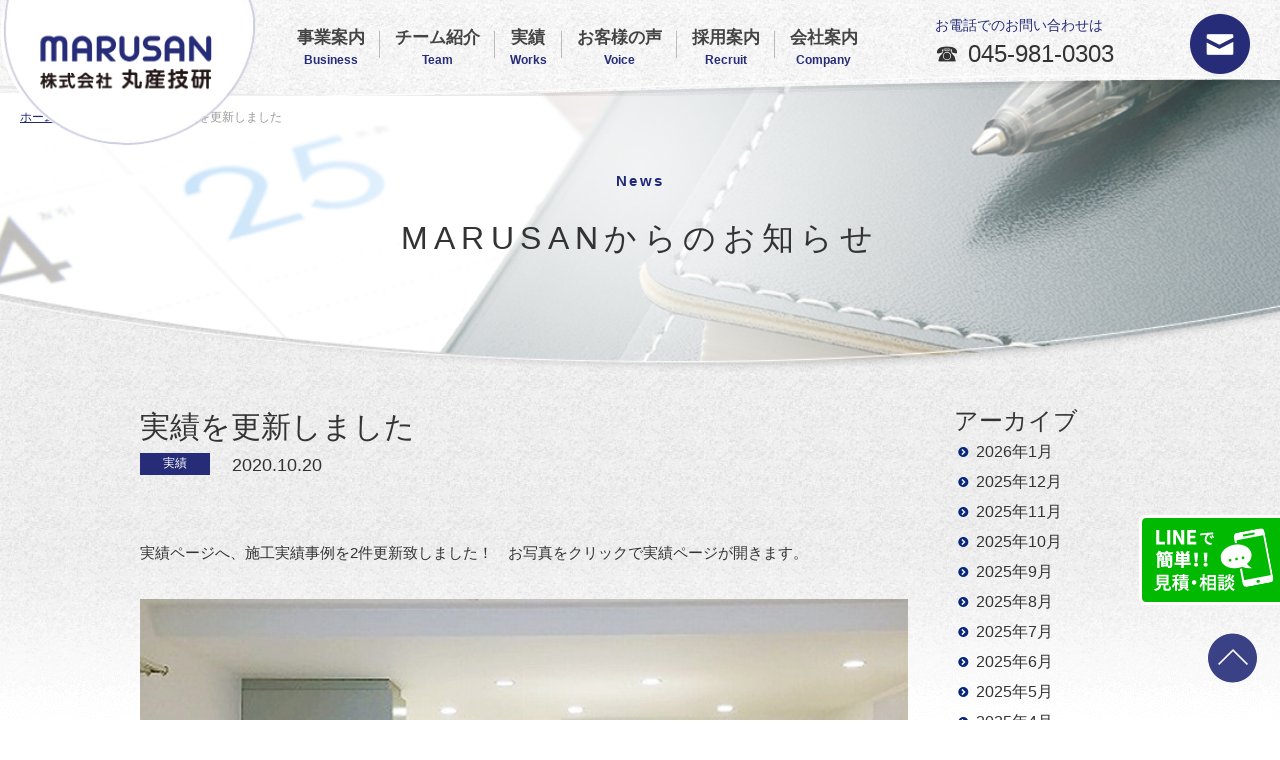

--- FILE ---
content_type: text/html; charset=UTF-8
request_url: https://www.marusangiken.com/news_post/201020/
body_size: 47626
content:
<!DOCTYPE html>
<html dir="ltr" lang="ja"
	prefix="og: https://ogp.me/ns#" >

<head>
  <meta charset="UTF-8">
  <meta name="viewport" content="width=device-width, initial-scale=1.0, minimum-scale=0.8, maximum-scale=0.5, user-scalable=no">
      
    
		<!-- All in One SEO 4.3.4.1 - aioseo.com -->
		<title>リフォーム・増改修 横浜市緑区長津田 | 株式会社丸産技研</title>
		<meta name="description" content="当社では、『すばやい対応と誠実な社風』をモットーに信頼と実績を積み重ね、新しいお住まいのご提案・ご提供はもちろん、事務所・施設・店舗の内外装や大規模修繕まで幅広く手掛けています。" />
		<meta name="robots" content="max-image-preview:large" />
		<meta name="keywords" content="横浜,横浜市,緑区,長津田,戸建,リフォーム,マンション,キッチン,トイレ,洗面,風呂,水廻り,リノベーション" />
		<link rel="canonical" href="https://www.marusangiken.com/news_post/201020/" />
		<meta name="generator" content="All in One SEO (AIOSEO) 4.3.4.1 " />
		<meta property="og:locale" content="ja_JP" />
		<meta property="og:site_name" content="株式会社丸産技研 | リフォーム・増改修【 豊かな環境を創造する 】" />
		<meta property="og:type" content="article" />
		<meta property="og:title" content="リフォーム・増改修 横浜市緑区長津田 | 株式会社丸産技研" />
		<meta property="og:description" content="当社では、『すばやい対応と誠実な社風』をモットーに信頼と実績を積み重ね、新しいお住まいのご提案・ご提供はもちろん、事務所・施設・店舗の内外装や大規模修繕まで幅広く手掛けています。" />
		<meta property="og:url" content="https://www.marusangiken.com/news_post/201020/" />
		<meta property="article:published_time" content="2020-10-20T07:54:18+00:00" />
		<meta property="article:modified_time" content="2020-10-20T08:15:21+00:00" />
		<meta name="twitter:card" content="summary" />
		<meta name="twitter:title" content="リフォーム・増改修 横浜市緑区長津田 | 株式会社丸産技研" />
		<meta name="twitter:description" content="当社では、『すばやい対応と誠実な社風』をモットーに信頼と実績を積み重ね、新しいお住まいのご提案・ご提供はもちろん、事務所・施設・店舗の内外装や大規模修繕まで幅広く手掛けています。" />
		<script type="application/ld+json" class="aioseo-schema">
			{"@context":"https:\/\/schema.org","@graph":[{"@type":"BreadcrumbList","@id":"https:\/\/www.marusangiken.com\/news_post\/201020\/#breadcrumblist","itemListElement":[{"@type":"ListItem","@id":"https:\/\/www.marusangiken.com\/#listItem","position":1,"item":{"@type":"WebPage","@id":"https:\/\/www.marusangiken.com\/","name":"\u30db\u30fc\u30e0","description":"\u3010 \u30ea\u30d5\u30a9\u30fc\u30e0\u30fb\u5897\u6539\u4fee \u6a2a\u6d5c\u5e02\u7dd1\u533a\u9577\u6d25\u7530 \u3011\u300e\u3059\u3070\u3084\u3044\u5bfe\u5fdc\u3068\u8aa0\u5b9f\u306a\u793e\u98a8\u300f\u3092\u30e2\u30c3\u30c8\u30fc\u306b\u4fe1\u983c\u3068\u5b9f\u7e3e\u3092\u7a4d\u307f\u91cd\u306d\u3001\u65b0\u3057\u3044\u304a\u4f4f\u307e\u3044\u306e\u3054\u63d0\u6848\u30fb\u3054\u63d0\u4f9b\u306f\u3082\u3061\u308d\u3093\u3001\u4e8b\u52d9\u6240\u30fb\u65bd\u8a2d\u30fb\u5e97\u8217\u306e\u5185\u5916\u88c5\u3084\u5927\u898f\u6a21\u4fee\u7e55\u307e\u3067\u5e45\u5e83\u304f\u624b\u639b\u3051\u3066\u3044\u307e\u3059\u3002","url":"https:\/\/www.marusangiken.com\/"},"nextItem":"https:\/\/www.marusangiken.com\/news_post\/201020\/#listItem"},{"@type":"ListItem","@id":"https:\/\/www.marusangiken.com\/news_post\/201020\/#listItem","position":2,"item":{"@type":"WebPage","@id":"https:\/\/www.marusangiken.com\/news_post\/201020\/","name":"\u5b9f\u7e3e\u3092\u66f4\u65b0\u3057\u307e\u3057\u305f","description":"\u5f53\u793e\u3067\u306f\u3001\u300e\u3059\u3070\u3084\u3044\u5bfe\u5fdc\u3068\u8aa0\u5b9f\u306a\u793e\u98a8\u300f\u3092\u30e2\u30c3\u30c8\u30fc\u306b\u4fe1\u983c\u3068\u5b9f\u7e3e\u3092\u7a4d\u307f\u91cd\u306d\u3001\u65b0\u3057\u3044\u304a\u4f4f\u307e\u3044\u306e\u3054\u63d0\u6848\u30fb\u3054\u63d0\u4f9b\u306f\u3082\u3061\u308d\u3093\u3001\u4e8b\u52d9\u6240\u30fb\u65bd\u8a2d\u30fb\u5e97\u8217\u306e\u5185\u5916\u88c5\u3084\u5927\u898f\u6a21\u4fee\u7e55\u307e\u3067\u5e45\u5e83\u304f\u624b\u639b\u3051\u3066\u3044\u307e\u3059\u3002","url":"https:\/\/www.marusangiken.com\/news_post\/201020\/"},"previousItem":"https:\/\/www.marusangiken.com\/#listItem"}]},{"@type":"Organization","@id":"https:\/\/www.marusangiken.com\/#organization","name":"\u682a\u5f0f\u4f1a\u793e\u4e38\u7523\u6280\u7814","url":"https:\/\/www.marusangiken.com\/","logo":{"@type":"ImageObject","url":"https:\/\/www.marusangiken.com\/cms\/wp-content\/uploads\/2023\/01\/\u4e38\u7523\u6280\u7814\u3000\u9752\u30ed\u30b4\uff32.png","@id":"https:\/\/www.marusangiken.com\/#organizationLogo","width":750,"height":114},"image":{"@id":"https:\/\/www.marusangiken.com\/#organizationLogo"},"contactPoint":{"@type":"ContactPoint","telephone":"+81459810303","contactType":"Customer Support"}},{"@type":"Person","@id":"https:\/\/www.marusangiken.com\/author\/marusangiken_admin\/#author","url":"https:\/\/www.marusangiken.com\/author\/marusangiken_admin\/","name":"marusangiken_admin"},{"@type":"WebPage","@id":"https:\/\/www.marusangiken.com\/news_post\/201020\/#webpage","url":"https:\/\/www.marusangiken.com\/news_post\/201020\/","name":"\u30ea\u30d5\u30a9\u30fc\u30e0\u30fb\u5897\u6539\u4fee \u6a2a\u6d5c\u5e02\u7dd1\u533a\u9577\u6d25\u7530 | \u682a\u5f0f\u4f1a\u793e\u4e38\u7523\u6280\u7814","description":"\u5f53\u793e\u3067\u306f\u3001\u300e\u3059\u3070\u3084\u3044\u5bfe\u5fdc\u3068\u8aa0\u5b9f\u306a\u793e\u98a8\u300f\u3092\u30e2\u30c3\u30c8\u30fc\u306b\u4fe1\u983c\u3068\u5b9f\u7e3e\u3092\u7a4d\u307f\u91cd\u306d\u3001\u65b0\u3057\u3044\u304a\u4f4f\u307e\u3044\u306e\u3054\u63d0\u6848\u30fb\u3054\u63d0\u4f9b\u306f\u3082\u3061\u308d\u3093\u3001\u4e8b\u52d9\u6240\u30fb\u65bd\u8a2d\u30fb\u5e97\u8217\u306e\u5185\u5916\u88c5\u3084\u5927\u898f\u6a21\u4fee\u7e55\u307e\u3067\u5e45\u5e83\u304f\u624b\u639b\u3051\u3066\u3044\u307e\u3059\u3002","inLanguage":"ja","isPartOf":{"@id":"https:\/\/www.marusangiken.com\/#website"},"breadcrumb":{"@id":"https:\/\/www.marusangiken.com\/news_post\/201020\/#breadcrumblist"},"author":{"@id":"https:\/\/www.marusangiken.com\/author\/marusangiken_admin\/#author"},"creator":{"@id":"https:\/\/www.marusangiken.com\/author\/marusangiken_admin\/#author"},"datePublished":"2020-10-20T07:54:18+09:00","dateModified":"2020-10-20T08:15:21+09:00"},{"@type":"WebSite","@id":"https:\/\/www.marusangiken.com\/#website","url":"https:\/\/www.marusangiken.com\/","name":"\u682a\u5f0f\u4f1a\u793e\u4e38\u7523\u6280\u7814","description":"\u30ea\u30d5\u30a9\u30fc\u30e0\u30fb\u5897\u6539\u4fee\u3010 \u8c4a\u304b\u306a\u74b0\u5883\u3092\u5275\u9020\u3059\u308b \u3011","inLanguage":"ja","publisher":{"@id":"https:\/\/www.marusangiken.com\/#organization"}}]}
		</script>
		<!-- All in One SEO -->

<link rel='dns-prefetch' href='//ajaxzip3.github.io' />
<link rel='stylesheet' id='wp-block-library-css' href='https://www.marusangiken.com/cms/wp-includes/css/dist/block-library/style.min.css?ver=6.2.8' type='text/css' media='all' />
<link rel='stylesheet' id='classic-theme-styles-css' href='https://www.marusangiken.com/cms/wp-includes/css/classic-themes.min.css?ver=6.2.8' type='text/css' media='all' />
<style id='global-styles-inline-css' type='text/css'>
body{--wp--preset--color--black: #000000;--wp--preset--color--cyan-bluish-gray: #abb8c3;--wp--preset--color--white: #ffffff;--wp--preset--color--pale-pink: #f78da7;--wp--preset--color--vivid-red: #cf2e2e;--wp--preset--color--luminous-vivid-orange: #ff6900;--wp--preset--color--luminous-vivid-amber: #fcb900;--wp--preset--color--light-green-cyan: #7bdcb5;--wp--preset--color--vivid-green-cyan: #00d084;--wp--preset--color--pale-cyan-blue: #8ed1fc;--wp--preset--color--vivid-cyan-blue: #0693e3;--wp--preset--color--vivid-purple: #9b51e0;--wp--preset--gradient--vivid-cyan-blue-to-vivid-purple: linear-gradient(135deg,rgba(6,147,227,1) 0%,rgb(155,81,224) 100%);--wp--preset--gradient--light-green-cyan-to-vivid-green-cyan: linear-gradient(135deg,rgb(122,220,180) 0%,rgb(0,208,130) 100%);--wp--preset--gradient--luminous-vivid-amber-to-luminous-vivid-orange: linear-gradient(135deg,rgba(252,185,0,1) 0%,rgba(255,105,0,1) 100%);--wp--preset--gradient--luminous-vivid-orange-to-vivid-red: linear-gradient(135deg,rgba(255,105,0,1) 0%,rgb(207,46,46) 100%);--wp--preset--gradient--very-light-gray-to-cyan-bluish-gray: linear-gradient(135deg,rgb(238,238,238) 0%,rgb(169,184,195) 100%);--wp--preset--gradient--cool-to-warm-spectrum: linear-gradient(135deg,rgb(74,234,220) 0%,rgb(151,120,209) 20%,rgb(207,42,186) 40%,rgb(238,44,130) 60%,rgb(251,105,98) 80%,rgb(254,248,76) 100%);--wp--preset--gradient--blush-light-purple: linear-gradient(135deg,rgb(255,206,236) 0%,rgb(152,150,240) 100%);--wp--preset--gradient--blush-bordeaux: linear-gradient(135deg,rgb(254,205,165) 0%,rgb(254,45,45) 50%,rgb(107,0,62) 100%);--wp--preset--gradient--luminous-dusk: linear-gradient(135deg,rgb(255,203,112) 0%,rgb(199,81,192) 50%,rgb(65,88,208) 100%);--wp--preset--gradient--pale-ocean: linear-gradient(135deg,rgb(255,245,203) 0%,rgb(182,227,212) 50%,rgb(51,167,181) 100%);--wp--preset--gradient--electric-grass: linear-gradient(135deg,rgb(202,248,128) 0%,rgb(113,206,126) 100%);--wp--preset--gradient--midnight: linear-gradient(135deg,rgb(2,3,129) 0%,rgb(40,116,252) 100%);--wp--preset--duotone--dark-grayscale: url('#wp-duotone-dark-grayscale');--wp--preset--duotone--grayscale: url('#wp-duotone-grayscale');--wp--preset--duotone--purple-yellow: url('#wp-duotone-purple-yellow');--wp--preset--duotone--blue-red: url('#wp-duotone-blue-red');--wp--preset--duotone--midnight: url('#wp-duotone-midnight');--wp--preset--duotone--magenta-yellow: url('#wp-duotone-magenta-yellow');--wp--preset--duotone--purple-green: url('#wp-duotone-purple-green');--wp--preset--duotone--blue-orange: url('#wp-duotone-blue-orange');--wp--preset--font-size--small: 13px;--wp--preset--font-size--medium: 20px;--wp--preset--font-size--large: 36px;--wp--preset--font-size--x-large: 42px;--wp--preset--spacing--20: 0.44rem;--wp--preset--spacing--30: 0.67rem;--wp--preset--spacing--40: 1rem;--wp--preset--spacing--50: 1.5rem;--wp--preset--spacing--60: 2.25rem;--wp--preset--spacing--70: 3.38rem;--wp--preset--spacing--80: 5.06rem;--wp--preset--shadow--natural: 6px 6px 9px rgba(0, 0, 0, 0.2);--wp--preset--shadow--deep: 12px 12px 50px rgba(0, 0, 0, 0.4);--wp--preset--shadow--sharp: 6px 6px 0px rgba(0, 0, 0, 0.2);--wp--preset--shadow--outlined: 6px 6px 0px -3px rgba(255, 255, 255, 1), 6px 6px rgba(0, 0, 0, 1);--wp--preset--shadow--crisp: 6px 6px 0px rgba(0, 0, 0, 1);}:where(.is-layout-flex){gap: 0.5em;}body .is-layout-flow > .alignleft{float: left;margin-inline-start: 0;margin-inline-end: 2em;}body .is-layout-flow > .alignright{float: right;margin-inline-start: 2em;margin-inline-end: 0;}body .is-layout-flow > .aligncenter{margin-left: auto !important;margin-right: auto !important;}body .is-layout-constrained > .alignleft{float: left;margin-inline-start: 0;margin-inline-end: 2em;}body .is-layout-constrained > .alignright{float: right;margin-inline-start: 2em;margin-inline-end: 0;}body .is-layout-constrained > .aligncenter{margin-left: auto !important;margin-right: auto !important;}body .is-layout-constrained > :where(:not(.alignleft):not(.alignright):not(.alignfull)){max-width: var(--wp--style--global--content-size);margin-left: auto !important;margin-right: auto !important;}body .is-layout-constrained > .alignwide{max-width: var(--wp--style--global--wide-size);}body .is-layout-flex{display: flex;}body .is-layout-flex{flex-wrap: wrap;align-items: center;}body .is-layout-flex > *{margin: 0;}:where(.wp-block-columns.is-layout-flex){gap: 2em;}.has-black-color{color: var(--wp--preset--color--black) !important;}.has-cyan-bluish-gray-color{color: var(--wp--preset--color--cyan-bluish-gray) !important;}.has-white-color{color: var(--wp--preset--color--white) !important;}.has-pale-pink-color{color: var(--wp--preset--color--pale-pink) !important;}.has-vivid-red-color{color: var(--wp--preset--color--vivid-red) !important;}.has-luminous-vivid-orange-color{color: var(--wp--preset--color--luminous-vivid-orange) !important;}.has-luminous-vivid-amber-color{color: var(--wp--preset--color--luminous-vivid-amber) !important;}.has-light-green-cyan-color{color: var(--wp--preset--color--light-green-cyan) !important;}.has-vivid-green-cyan-color{color: var(--wp--preset--color--vivid-green-cyan) !important;}.has-pale-cyan-blue-color{color: var(--wp--preset--color--pale-cyan-blue) !important;}.has-vivid-cyan-blue-color{color: var(--wp--preset--color--vivid-cyan-blue) !important;}.has-vivid-purple-color{color: var(--wp--preset--color--vivid-purple) !important;}.has-black-background-color{background-color: var(--wp--preset--color--black) !important;}.has-cyan-bluish-gray-background-color{background-color: var(--wp--preset--color--cyan-bluish-gray) !important;}.has-white-background-color{background-color: var(--wp--preset--color--white) !important;}.has-pale-pink-background-color{background-color: var(--wp--preset--color--pale-pink) !important;}.has-vivid-red-background-color{background-color: var(--wp--preset--color--vivid-red) !important;}.has-luminous-vivid-orange-background-color{background-color: var(--wp--preset--color--luminous-vivid-orange) !important;}.has-luminous-vivid-amber-background-color{background-color: var(--wp--preset--color--luminous-vivid-amber) !important;}.has-light-green-cyan-background-color{background-color: var(--wp--preset--color--light-green-cyan) !important;}.has-vivid-green-cyan-background-color{background-color: var(--wp--preset--color--vivid-green-cyan) !important;}.has-pale-cyan-blue-background-color{background-color: var(--wp--preset--color--pale-cyan-blue) !important;}.has-vivid-cyan-blue-background-color{background-color: var(--wp--preset--color--vivid-cyan-blue) !important;}.has-vivid-purple-background-color{background-color: var(--wp--preset--color--vivid-purple) !important;}.has-black-border-color{border-color: var(--wp--preset--color--black) !important;}.has-cyan-bluish-gray-border-color{border-color: var(--wp--preset--color--cyan-bluish-gray) !important;}.has-white-border-color{border-color: var(--wp--preset--color--white) !important;}.has-pale-pink-border-color{border-color: var(--wp--preset--color--pale-pink) !important;}.has-vivid-red-border-color{border-color: var(--wp--preset--color--vivid-red) !important;}.has-luminous-vivid-orange-border-color{border-color: var(--wp--preset--color--luminous-vivid-orange) !important;}.has-luminous-vivid-amber-border-color{border-color: var(--wp--preset--color--luminous-vivid-amber) !important;}.has-light-green-cyan-border-color{border-color: var(--wp--preset--color--light-green-cyan) !important;}.has-vivid-green-cyan-border-color{border-color: var(--wp--preset--color--vivid-green-cyan) !important;}.has-pale-cyan-blue-border-color{border-color: var(--wp--preset--color--pale-cyan-blue) !important;}.has-vivid-cyan-blue-border-color{border-color: var(--wp--preset--color--vivid-cyan-blue) !important;}.has-vivid-purple-border-color{border-color: var(--wp--preset--color--vivid-purple) !important;}.has-vivid-cyan-blue-to-vivid-purple-gradient-background{background: var(--wp--preset--gradient--vivid-cyan-blue-to-vivid-purple) !important;}.has-light-green-cyan-to-vivid-green-cyan-gradient-background{background: var(--wp--preset--gradient--light-green-cyan-to-vivid-green-cyan) !important;}.has-luminous-vivid-amber-to-luminous-vivid-orange-gradient-background{background: var(--wp--preset--gradient--luminous-vivid-amber-to-luminous-vivid-orange) !important;}.has-luminous-vivid-orange-to-vivid-red-gradient-background{background: var(--wp--preset--gradient--luminous-vivid-orange-to-vivid-red) !important;}.has-very-light-gray-to-cyan-bluish-gray-gradient-background{background: var(--wp--preset--gradient--very-light-gray-to-cyan-bluish-gray) !important;}.has-cool-to-warm-spectrum-gradient-background{background: var(--wp--preset--gradient--cool-to-warm-spectrum) !important;}.has-blush-light-purple-gradient-background{background: var(--wp--preset--gradient--blush-light-purple) !important;}.has-blush-bordeaux-gradient-background{background: var(--wp--preset--gradient--blush-bordeaux) !important;}.has-luminous-dusk-gradient-background{background: var(--wp--preset--gradient--luminous-dusk) !important;}.has-pale-ocean-gradient-background{background: var(--wp--preset--gradient--pale-ocean) !important;}.has-electric-grass-gradient-background{background: var(--wp--preset--gradient--electric-grass) !important;}.has-midnight-gradient-background{background: var(--wp--preset--gradient--midnight) !important;}.has-small-font-size{font-size: var(--wp--preset--font-size--small) !important;}.has-medium-font-size{font-size: var(--wp--preset--font-size--medium) !important;}.has-large-font-size{font-size: var(--wp--preset--font-size--large) !important;}.has-x-large-font-size{font-size: var(--wp--preset--font-size--x-large) !important;}
.wp-block-navigation a:where(:not(.wp-element-button)){color: inherit;}
:where(.wp-block-columns.is-layout-flex){gap: 2em;}
.wp-block-pullquote{font-size: 1.5em;line-height: 1.6;}
</style>
<link rel='stylesheet' id='wpos-slick-style-css' href='https://www.marusangiken.com/cms/wp-content/plugins/wp-slick-slider-and-image-carousel/assets/css/slick.css?ver=3.3' type='text/css' media='all' />
<link rel='stylesheet' id='wpsisac-public-style-css' href='https://www.marusangiken.com/cms/wp-content/plugins/wp-slick-slider-and-image-carousel/assets/css/wpsisac-public.css?ver=3.3' type='text/css' media='all' />
<link rel='stylesheet' id='wp-pagenavi-css' href='https://www.marusangiken.com/cms/wp-content/plugins/wp-pagenavi/pagenavi-css.css?ver=2.70' type='text/css' media='all' />
<script type='text/javascript' src='https://www.marusangiken.com/cms/wp-includes/js/jquery/jquery.min.js?ver=3.6.4' id='jquery-core-js'></script>
<script type='text/javascript' src='https://www.marusangiken.com/cms/wp-includes/js/jquery/jquery-migrate.min.js?ver=3.4.0' id='jquery-migrate-js'></script>
<link rel='shortlink' href='https://www.marusangiken.com/?p=3207' />
<link rel="icon" href="https://www.marusangiken.com/cms/wp-content/uploads/2023/04/cropped-favicon-1-32x32.png" sizes="32x32" />
<link rel="icon" href="https://www.marusangiken.com/cms/wp-content/uploads/2023/04/cropped-favicon-1-192x192.png" sizes="192x192" />
<link rel="apple-touch-icon" href="https://www.marusangiken.com/cms/wp-content/uploads/2023/04/cropped-favicon-1-180x180.png" />
<meta name="msapplication-TileImage" content="https://www.marusangiken.com/cms/wp-content/uploads/2023/04/cropped-favicon-1-270x270.png" />
  <link rel="preconnect" href="https://fonts.googleapis.com">
  <link rel="preconnect" href="https://fonts.gstatic.com" crossorigin>
  <link href="https://fonts.googleapis.com/css2?family=Fjalla+One&family=Oswald:wght@400;700&display=swap" rel="stylesheet">
  <link rel="stylesheet" href="//cdn.jsdelivr.net/npm/slick-carousel@1.8.1/slick/slick.min.css">
  <link rel="stylesheet" href="//cdn.jsdelivr.net/npm/slick-carousel@1.8.1/slick/slick-theme.min.css">
  <!-- <link rel="stylesheet" href="https://www.marusangiken.com/cms/wp-content/themes/marusan/css/style.min.css"> -->
  <link rel="stylesheet" href="https://www.marusangiken.com/cms/wp-content/themes/marusan/css/style.css">
  <link rel="stylesheet" href="https://www.marusangiken.com/cms/wp-content/themes/marusan/css/style_02.css">
  <link rel="shortcut icon" href="https://www.marusangiken.com/cms/wp-content/themes/marusan/img/favicon.ico">
  <link rel="apple-touch-icon" sizes="180x180" href="https://www.marusangiken.com/cms/wp-content/themes/marusan/img/touch_icon.png">
  <link rel="stylesheet" href="https://www.marusangiken.com/cms/wp-content/themes/marusan/css/top.css">
  <link rel="stylesheet" href="https://www.marusangiken.com/cms/wp-content/themes/marusan/css/content.css">
  <link rel="stylesheet" href="https://www.marusangiken.com/cms/wp-content/themes/marusan/css/content-2.css">
  <link rel="stylesheet" href="https://www.marusangiken.com/cms/wp-content/themes/marusan/css/mediaquery.css">
  <script src="https://ajax.googleapis.com/ajax/libs/jquery/3.1.1/jquery.min.js"></script>
  <script src="https://ajaxzip3.github.io/ajaxzip3.js" charset="UTF-8"></script>
  <script type="text/javascript">
    jQuery(function($) {
      jQuery('input[name="zip"]').keyup(function(e) {
        AjaxZip3.zip2addr('#zip', '#address');
      })
    });
  </script>
  <script>
    $(function() {
      $('.sp-btn').on('click', function(e) {
        e.preventDefault();
        $(this).toggleClass('open');
        $('.sp_nav').toggleClass('active');
      });
      $('.sp_nav > ul > li > a').on('click', function(e) {
        e.preventDefault();
        $(this).toggleClass('open');
        $(this).next().stop().slideToggle();
      });
    });
  </script>

  <script>
    $(function() {
      $('nav > ul > li.nav_busi').hover(function() {
        $('nav > ul > li.nav_busi > a').next().fadeToggle(150, 'swing');
      });
      $('nav > ul > li.nav_staff').hover(function() {
        $('nav > ul > li.nav_staff > a').next().fadeToggle(150, 'swing');
      });
      $('nav > ul > li.rec_staff').hover(function() {
        $('nav > ul > li.rec_staff > a').next().fadeToggle(150, 'swing');
      });
    });
  </script>
  
  <!-- google -->
  <!-- Global site tag (gtag.js) - Google Analytics -->
  <script async src="https://www.googletagmanager.com/gtag/js?id=UA-121622885-1"></script>
  <script>
    window.dataLayer = window.dataLayer || [];

    function gtag() {
      dataLayer.push(arguments);
    }
    gtag('js', new Date());
    gtag('config', 'UA-121622885-1');
  </script>
  <!-- /google -->
  <!-- Global site tag (gtag.js) - Google Analytics -->
  <script async src="https://www.googletagmanager.com/gtag/js?id=UA-25531257-1"></script>
  <script>
    window.dataLayer = window.dataLayer || [];

    function gtag() {
      dataLayer.push(arguments);
    }
    gtag('js', new Date());
    gtag('config', 'UA-25531257-1');
  </script>
  <!-- LINE Tag Base Code -->
  <!-- Do Not Modify -->
  <script>
    (function(g, d, o) {
      g._ltq = g._ltq || [];
      g._lt = g._lt || function() {
        g._ltq.push(arguments)
      };
      var h = location.protocol === 'https:' ? 'https://d.line-scdn.net' : 'http://d.line-cdn.net';
      var s = d.createElement('script');
      s.async = 1;
      s.src = o || h + '/n/line_tag/public/release/v1/lt.js';
      var t = d.getElementsByTagName('script')[0];
      t.parentNode.insertBefore(s, t);
    })(window, document);
    _lt('init', {
      customerType: 'lap',
      tagId: '1cd10c84-72ed-4ad5-9b62-08b01ee0758d'
    });
    _lt('send', 'pv', ['1cd10c84-72ed-4ad5-9b62-08b01ee0758d']);
  </script>
  <noscript>
    <img height="1" width="1" style="display:none"
      src="https://tr.line.me/tag.gif?c_t=lap&t_id=1cd10c84-72ed-4ad5-9b62-08b01ee0758d&e=pv&noscript=1" />
  </noscript>
  <!-- End LINE Tag Base Code -->
</head>

<body class="single single-news_post postid-3207 sub_page news_post works">
  <header>
    <div class="header_logo pc"><a href="/"><img src="https://www.marusangiken.com/cms/wp-content/themes/marusan/img/logo_header.png" alt="株式会社 丸産技研"></a></div>
    <div class="header_logo sp"><a href="/"><img src="https://www.marusangiken.com/cms/wp-content/themes/marusan/img/logo_header_sp.png" alt="株式会社 丸産技研"></a></div>
    <nav class="header_nav pc">
      <ul>
        <li class="nav_busi">
          <a href="/business/">事業案内<span>Business</span></a>
          <ul>
            <li><a href="/business/reform/">リフォーム・<br>リノベーション</a></li>
            <li><a href="/business/one-point-reform/">ワンポイント<br>リフォーム</a></li>
            <li><a href="/business/exterior-interior/">施設新築・<br>内外装工事</a></li>
            <li><a href="/business/mending/">大規模修繕</a></li>
            <li><a href="/business/dismantling/">解体・擁壁・<br>外構工事</a></li>
            <li><a href="/business/design/">設計</a></li>
            <li><a href="/underground/">地下水対策･地質調査･井戸工事</a></li>
            <li><a href="/real-estate/">不動産</a></li>
          </ul>
        </li>
        <li class="nav_staff"><a href="/staff-team/team/">チーム紹介<span>Team</span></a></li>
        <li><a href="/works/">実績<span>Works</span></a></li>
        <li><a href="/voice/">お客様の声<span>Voice</span></a></li>
        <li class="rec_staff">
          <a href="/recruitment/">採用案内<span>Recruit</span></a>
          <ul>
            <li><a href="/recruitment/numeric-data/">数字で見る<br>丸産技研</a></li>
            <li><a href="/recruitment/careersteps/">キャリア<br>ステップ</a></li>
            <li><a href="/recruitment/guidelines/">募集要項</a></li>
          </ul>
        </li>
        <li><a href="/company/">会社案内<span>Company</span></a></li>
      </ul>
    </nav>
    <div class="header_mail pc">
      <p>お電話でのお問い合わせは</p><a href="tel:045-981-0303">045-981-0303</a>
    </div>

    <div class="header_tel sp"><a href="tel:045-981-0303"><img src="https://www.marusangiken.com/cms/wp-content/themes/marusan/img/icon_tel_sp.png" alt="電話"></a></div>
    <div class="header_contact pc"><a href="/contact/"><img class="pc" src="https://www.marusangiken.com/cms/wp-content/themes/marusan/img/icon_contact.png" alt="お問い合わせ"></a></div>
    <div class="header_contact sp"><a href="/contact/"><img class="sp" src="https://www.marusangiken.com/cms/wp-content/themes/marusan/img/icon_contact_sp.png" alt="お問い合わせ"></a></div>

    <p class="sp sp-btn nav_toggle"></p>
    <nav class="sp_nav">
      <ul class="pull_menu">
        <li><a href="/business/">事業案内</a>
          <div class="megamenu">
            <ul class="pull1">
              <li><a href="/business/">事業案内トップ</a></li>
              <li><a href="/business/reform/">リフォーム・リノベーション</a></li>
              <li><a href="/business/one-point-reform/">ワンポイントリフォーム</a></li>
              <li><a href="/business/exterior-interior/">施設新築・内外装工事</a></li>
              <li><a href="/business/mending/">大規模修繕</a></li>
              <li><a href="/business/dismantling/">解体・擁壁・外構工事</a></li>
              <li><a href="/business/design/">設計</a></li>
              <li><a href="/underground/">地下水対策･地質調査･井戸工事</a></li>
              <li><a href="/real-estate/">不動産</a></li>
            </ul>
          </div>
        </li>
      </ul>
      <div class="sp_link">
        <ul>
          <li><a href="/staff-team/team/">チーム紹介</a></li>
          <li><a href="/works/">実績</a></li>
          <li><a href="/voice/">お客様の声</a></li>
        </ul>
      </div>
      <ul class="pull_menu">
        <li><a href="/recruitment/">採用案内</a>
          <div class="megamenu">
            <ul class="pull1">
              <li><a href="/recruitment/">採用案内トップ</a></li>
              <li><a href="/recruitment/numeric-data/">数字で見る丸産技研</a></li>
              <li><a href="/recruitment/careersteps/">キャリアステップ</a></li>
              <li><a href="/recruitment/guidelines/">募集要項</a></li>
            </ul>
          </div>
        </li>
      </ul>
      <div class="sp_link">
        <ul>
          <li><a href="/company/">会社案内</a></li>
        </ul>
      </div>
    </nav>
  </header>
<div class="main_v_wrap">
<div class="main_v">
<div class="img"><h1><span class="h1_1">News</span><span class="h1_2">MARUSANからのお知らせ</span></h1></div>
</div>
<div class="breadcrumbs">
<div class="inner">
<div><a href="/">ホーム</a></div>
<div><a href="/news/">お知らせ一覧</a></div>
<div><span class="current_page">実績を更新しました</span></div>
</div>
</div>
<div class="main_v_text">
</div>
</div>
<div class="inner flex">
<main class="news-detail">
<h1>実績を更新しました</h1>
<div class="flex_start"><span class="news_tag tag_1">
実績</span>
<p>2020.10.20</p>
</div>
<p><span style="font-size: 11pt;">実績ページへ、施工実績事例を2件更新致しました！　お写真をクリックで実績ページが開きます。<br>
<br>
</span></p>
<p><a href="https://www.marusangiken.com/works_post/00041/"><img decoding="async" src="https://www.marusangiken.com/cms/wp-content/uploads/2020/10/2-2.jpg" alt="" width="800" height="599" class="alignnone  wp-image-3201" srcset="https://www.marusangiken.com/cms/wp-content/uploads/2020/10/2-2.jpg 700w, https://www.marusangiken.com/cms/wp-content/uploads/2020/10/2-2-300x225.jpg 300w" sizes="(max-width: 800px) 100vw, 800px" /></a></p>
<p style="text-align: center;"><span style="font-size: 10pt;">横浜市　I様邸（戸建）</span></p>
<p><br>
<span style="font-size: 11pt;">キッチンとリビングに解放感を持たせ広々とした空間にしたいというご要望でした。キッチンは特にこだわりをお持ちで、何度もショールームに足を運んでお選び頂きました。また、2階の洗面室にはもともと洗濯機置場がなく空間も狭かったため、洗面化粧台の空間を広げ洗濯機置き場を2階へ移設致しました。　<br>
<br>
</span></p>
<p>&nbsp;</p>
<hr>
<p>&nbsp;</p>
<p>&nbsp;</p>
<p><a href="https://www.marusangiken.com/works_post/00040/"><img decoding="async" loading="lazy" src="https://www.marusangiken.com/cms/wp-content/uploads/2020/09/1.jpg" alt="" width="800" height="600" class="alignnone  wp-image-3149" srcset="https://www.marusangiken.com/cms/wp-content/uploads/2020/09/1.jpg 700w, https://www.marusangiken.com/cms/wp-content/uploads/2020/09/1-300x225.jpg 300w" sizes="(max-width: 800px) 100vw, 800px" /></a></p>
<p style="text-align: center;"><span style="font-size: 10pt;">横浜市　Y様邸（団地）</span></p>
<p><br>
<span style="font-size: 11pt;">室内はお施主様にも塗装工事をお手伝いいただき、各所既存建具を残しながらも、統一感のある仕上がりになりました。お施主様の、なるべく開放的な空間を作りたい、キッチンにも少しでも多くの光を取り入れたいという思いがあり、一部間仕切りはガラス貼りを採用し、ご希望に近い内容で施工することが出来ました。<br>
<br>
</span></p>
<p>&nbsp;</p>
<hr>
<p>&nbsp;</p>
<p><span style="font-size: 11pt;">実績ページでより詳細なご紹介をしておりますので、ぜひご確認ください！</span></p>
<p>&nbsp;</p>
<p>&nbsp;</p>
<p>&nbsp;</p>
<p>&nbsp;</p>
<div style="height: 10px;"><span style="background: #0064d6; padding: 6px 10px; border-radius: 5px; color: #ffffff; font-weight: bold; margin-left: 10px;"><span style="font-size: 11pt;"><span style="color: #ffffff; font-weight: bold;">　リフォーム・増改修のご相談を承っております　</span></span></span></div>
<div style="padding: 30px 20px 20px; border-radius: 5px; border: 2px solid #0064d6;"><span style="color: #000000; font-weight: bold;"><br>
株式会社丸産技研<br>
　お電話の場合　→　0120-39-0303（本社）<br>
　WEB（メール）の場合　&nbsp; &nbsp;→　<span style="text-decoration: underline; color: #0000ff;"><a href="https://www.marusangiken.com/contact/" style="color: #0000ff; text-decoration: underline;">お問合せフォーム</a><br>
<br>
</span></span><span style="color: #0000ff; font-size: 10pt;"><span style="color: #000000;">● <a href="https://www.marusangiken.com/business/reform/" style="color: #000000;">リフォーム・リノベーション（内装・設備工事、外壁屋根塗装、耐震工事、増築工事、防音工事、シアタールーム）</a><br>
● <a href="https://www.marusangiken.com/business/exterior-interior/" style="color: #000000;">施設新築・内外装工事（店舗・オフィス、病院・クリニック、教育・介護関連施設、スポーツ施設、工場）</a><br>
● <a href="https://www.marusangiken.com/business/mending/" style="color: #000000;">大規模修繕（大規模修繕、無料診断・調査）</a><br>
●<a href="https://www.marusangiken.com/business/dismantling/" style="color: #000000;"> 解体・外壁・外構工事（切り離し一部解体、開発・造成・擁壁、エクステリア、駐車場、テナント内装解体・原状回復）</a><br>
● <a href="https://www.marusangiken.com/business/design/" style="color: #000000;">設計（意匠設計、耐震診断・設計、デザイン提案、インスペクション（建物診断）、各種許認可・申請業務（確認申請、フラット35等））</a><br>
</span></span><span style="text-decoration: underline; color: #0000ff;"><br>
</span><span style="font-size: 10pt;"><span style="text-decoration: underline; color: #03bafc;"></span></span><span style="font-size: 10pt;"><span style="color: #03bafc;"><span style="color: #000000;">※お客様からのお問合わせについては従来どおりご対応させていただいておりますが、<br>
　ご返答までにお時間を頂く場合がございます。何卒ご了承・ご協力のほどよろしくお願い申し上げます。<br>
※新型コロナウイルス感染症の影響によって、工期・納期が変動する場合がございます。お問合せ時にご確認下さい。<br>
</span></span>※<span>【</span>出張無料エリア<span>】</span><br>
</span><span style="font-size: 10pt;"><span>　・横浜市</span><span>緑区、青葉区、都筑区<br>
</span><span>　・川崎市</span><span>高津区、宮前区、麻生区下麻生<br>
</span><span>　・町田市</span><span>旭町、鵜野森、小川、金森、金森東、高ヶ坂、玉川学園、東玉川学園、つくし野、鶴間、成瀬、成瀬が丘、<br>
　　成瀬台、西成瀬、南成瀬、中町、原町田、本町田、三輪緑山、三輪町、森野、南つくし野、南町田<br>
</span><span style="font-size: 10pt;">　この他のエリアでは出張費が発生いたします。<br>
</span></span></div>
<p><span style="font-size: 11pt;">&nbsp;</span></p>
<p>&nbsp;</p>
<p>&nbsp;</p>
<p>&nbsp;</p>
<p>&nbsp;</p>
<p>&nbsp;</p>
<p>&nbsp;</p><div class="paging">
<ul>
<li class="next"><a href="https://www.marusangiken.com/news_post/201023/" rel="next"><< 次へ</a></li>
<li><a href="/news/">記事一覧</a></li>
<li class="prev"><a href="https://www.marusangiken.com/news_post/201016/" rel="prev">前へ >></a></li>
</ul>
</div>
</main>
<aside class="news-detail">
<h2>アーカイブ</h2>
<ul>
	<li><a href='https://www.marusangiken.com/2026/01/?post_type=news_post'>2026年1月</a></li>
	<li><a href='https://www.marusangiken.com/2025/12/?post_type=news_post'>2025年12月</a></li>
	<li><a href='https://www.marusangiken.com/2025/11/?post_type=news_post'>2025年11月</a></li>
	<li><a href='https://www.marusangiken.com/2025/10/?post_type=news_post'>2025年10月</a></li>
	<li><a href='https://www.marusangiken.com/2025/09/?post_type=news_post'>2025年9月</a></li>
	<li><a href='https://www.marusangiken.com/2025/08/?post_type=news_post'>2025年8月</a></li>
	<li><a href='https://www.marusangiken.com/2025/07/?post_type=news_post'>2025年7月</a></li>
	<li><a href='https://www.marusangiken.com/2025/06/?post_type=news_post'>2025年6月</a></li>
	<li><a href='https://www.marusangiken.com/2025/05/?post_type=news_post'>2025年5月</a></li>
	<li><a href='https://www.marusangiken.com/2025/04/?post_type=news_post'>2025年4月</a></li>
	<li><a href='https://www.marusangiken.com/2025/03/?post_type=news_post'>2025年3月</a></li>
	<li><a href='https://www.marusangiken.com/2025/02/?post_type=news_post'>2025年2月</a></li>
	<li><a href='https://www.marusangiken.com/2025/01/?post_type=news_post'>2025年1月</a></li>
	<li><a href='https://www.marusangiken.com/2024/12/?post_type=news_post'>2024年12月</a></li>
	<li><a href='https://www.marusangiken.com/2024/11/?post_type=news_post'>2024年11月</a></li>
	<li><a href='https://www.marusangiken.com/2024/10/?post_type=news_post'>2024年10月</a></li>
	<li><a href='https://www.marusangiken.com/2024/09/?post_type=news_post'>2024年9月</a></li>
	<li><a href='https://www.marusangiken.com/2024/08/?post_type=news_post'>2024年8月</a></li>
	<li><a href='https://www.marusangiken.com/2024/07/?post_type=news_post'>2024年7月</a></li>
	<li><a href='https://www.marusangiken.com/2024/06/?post_type=news_post'>2024年6月</a></li>
	<li><a href='https://www.marusangiken.com/2024/05/?post_type=news_post'>2024年5月</a></li>
	<li><a href='https://www.marusangiken.com/2024/04/?post_type=news_post'>2024年4月</a></li>
	<li><a href='https://www.marusangiken.com/2024/03/?post_type=news_post'>2024年3月</a></li>
	<li><a href='https://www.marusangiken.com/2024/02/?post_type=news_post'>2024年2月</a></li>
	<li><a href='https://www.marusangiken.com/2024/01/?post_type=news_post'>2024年1月</a></li>
	<li><a href='https://www.marusangiken.com/2023/12/?post_type=news_post'>2023年12月</a></li>
	<li><a href='https://www.marusangiken.com/2023/11/?post_type=news_post'>2023年11月</a></li>
	<li><a href='https://www.marusangiken.com/2023/10/?post_type=news_post'>2023年10月</a></li>
	<li><a href='https://www.marusangiken.com/2023/09/?post_type=news_post'>2023年9月</a></li>
	<li><a href='https://www.marusangiken.com/2023/08/?post_type=news_post'>2023年8月</a></li>
	<li><a href='https://www.marusangiken.com/2023/07/?post_type=news_post'>2023年7月</a></li>
	<li><a href='https://www.marusangiken.com/2023/06/?post_type=news_post'>2023年6月</a></li>
	<li><a href='https://www.marusangiken.com/2023/05/?post_type=news_post'>2023年5月</a></li>
	<li><a href='https://www.marusangiken.com/2023/04/?post_type=news_post'>2023年4月</a></li>
	<li><a href='https://www.marusangiken.com/2023/03/?post_type=news_post'>2023年3月</a></li>
	<li><a href='https://www.marusangiken.com/2023/02/?post_type=news_post'>2023年2月</a></li>
	<li><a href='https://www.marusangiken.com/2023/01/?post_type=news_post'>2023年1月</a></li>
	<li><a href='https://www.marusangiken.com/2022/12/?post_type=news_post'>2022年12月</a></li>
	<li><a href='https://www.marusangiken.com/2022/11/?post_type=news_post'>2022年11月</a></li>
	<li><a href='https://www.marusangiken.com/2022/10/?post_type=news_post'>2022年10月</a></li>
	<li><a href='https://www.marusangiken.com/2022/09/?post_type=news_post'>2022年9月</a></li>
	<li><a href='https://www.marusangiken.com/2022/08/?post_type=news_post'>2022年8月</a></li>
	<li><a href='https://www.marusangiken.com/2022/07/?post_type=news_post'>2022年7月</a></li>
	<li><a href='https://www.marusangiken.com/2022/06/?post_type=news_post'>2022年6月</a></li>
	<li><a href='https://www.marusangiken.com/2022/05/?post_type=news_post'>2022年5月</a></li>
	<li><a href='https://www.marusangiken.com/2022/04/?post_type=news_post'>2022年4月</a></li>
	<li><a href='https://www.marusangiken.com/2022/03/?post_type=news_post'>2022年3月</a></li>
	<li><a href='https://www.marusangiken.com/2022/02/?post_type=news_post'>2022年2月</a></li>
	<li><a href='https://www.marusangiken.com/2022/01/?post_type=news_post'>2022年1月</a></li>
	<li><a href='https://www.marusangiken.com/2021/12/?post_type=news_post'>2021年12月</a></li>
	<li><a href='https://www.marusangiken.com/2021/11/?post_type=news_post'>2021年11月</a></li>
	<li><a href='https://www.marusangiken.com/2021/10/?post_type=news_post'>2021年10月</a></li>
	<li><a href='https://www.marusangiken.com/2021/09/?post_type=news_post'>2021年9月</a></li>
	<li><a href='https://www.marusangiken.com/2021/08/?post_type=news_post'>2021年8月</a></li>
	<li><a href='https://www.marusangiken.com/2021/07/?post_type=news_post'>2021年7月</a></li>
	<li><a href='https://www.marusangiken.com/2021/06/?post_type=news_post'>2021年6月</a></li>
	<li><a href='https://www.marusangiken.com/2021/05/?post_type=news_post'>2021年5月</a></li>
	<li><a href='https://www.marusangiken.com/2021/04/?post_type=news_post'>2021年4月</a></li>
	<li><a href='https://www.marusangiken.com/2021/03/?post_type=news_post'>2021年3月</a></li>
	<li><a href='https://www.marusangiken.com/2021/02/?post_type=news_post'>2021年2月</a></li>
	<li><a href='https://www.marusangiken.com/2021/01/?post_type=news_post'>2021年1月</a></li>
	<li><a href='https://www.marusangiken.com/2020/12/?post_type=news_post'>2020年12月</a></li>
	<li><a href='https://www.marusangiken.com/2020/11/?post_type=news_post'>2020年11月</a></li>
	<li><a href='https://www.marusangiken.com/2020/10/?post_type=news_post'>2020年10月</a></li>
	<li><a href='https://www.marusangiken.com/2020/09/?post_type=news_post'>2020年9月</a></li>
	<li><a href='https://www.marusangiken.com/2020/08/?post_type=news_post'>2020年8月</a></li>
	<li><a href='https://www.marusangiken.com/2020/07/?post_type=news_post'>2020年7月</a></li>
	<li><a href='https://www.marusangiken.com/2020/06/?post_type=news_post'>2020年6月</a></li>
	<li><a href='https://www.marusangiken.com/2020/05/?post_type=news_post'>2020年5月</a></li>
	<li><a href='https://www.marusangiken.com/2020/04/?post_type=news_post'>2020年4月</a></li>
	<li><a href='https://www.marusangiken.com/2020/03/?post_type=news_post'>2020年3月</a></li>
	<li><a href='https://www.marusangiken.com/2020/02/?post_type=news_post'>2020年2月</a></li>
	<li><a href='https://www.marusangiken.com/2020/01/?post_type=news_post'>2020年1月</a></li>
	<li><a href='https://www.marusangiken.com/2019/12/?post_type=news_post'>2019年12月</a></li>
	<li><a href='https://www.marusangiken.com/2019/11/?post_type=news_post'>2019年11月</a></li>
	<li><a href='https://www.marusangiken.com/2019/10/?post_type=news_post'>2019年10月</a></li>
	<li><a href='https://www.marusangiken.com/2019/09/?post_type=news_post'>2019年9月</a></li>
	<li><a href='https://www.marusangiken.com/2019/08/?post_type=news_post'>2019年8月</a></li>
	<li><a href='https://www.marusangiken.com/2019/07/?post_type=news_post'>2019年7月</a></li>
	<li><a href='https://www.marusangiken.com/2019/06/?post_type=news_post'>2019年6月</a></li>
	<li><a href='https://www.marusangiken.com/2019/05/?post_type=news_post'>2019年5月</a></li>
	<li><a href='https://www.marusangiken.com/2019/04/?post_type=news_post'>2019年4月</a></li>
	<li><a href='https://www.marusangiken.com/2019/03/?post_type=news_post'>2019年3月</a></li>
	<li><a href='https://www.marusangiken.com/2019/02/?post_type=news_post'>2019年2月</a></li>
	<li><a href='https://www.marusangiken.com/2019/01/?post_type=news_post'>2019年1月</a></li>
	<li><a href='https://www.marusangiken.com/2018/12/?post_type=news_post'>2018年12月</a></li>
	<li><a href='https://www.marusangiken.com/2018/11/?post_type=news_post'>2018年11月</a></li>
	<li><a href='https://www.marusangiken.com/2018/10/?post_type=news_post'>2018年10月</a></li>
	<li><a href='https://www.marusangiken.com/2018/09/?post_type=news_post'>2018年9月</a></li>
	<li><a href='https://www.marusangiken.com/2018/08/?post_type=news_post'>2018年8月</a></li>
	<li><a href='https://www.marusangiken.com/2018/07/?post_type=news_post'>2018年7月</a></li>
	<li><a href='https://www.marusangiken.com/2018/06/?post_type=news_post'>2018年6月</a></li>
</ul>
</aside>
</div>
<div class="btn_to_top"></div>
<footer>
  <a href="#" id="pagetop" style="">
    <img src="https://www.marusangiken.com/cms/wp-content/themes/marusan/img/page_top.png" alt="PageTop">
  </a>
      <a href="/line-reform/" id="footer_bnr"><img src="/cms/wp-content/themes/marusan/img/bnr_line-ref.png" alt="LINEで簡単！！見積・相談"></a>
    <div class="inner">
    <div class="flex">
      <div class="footer_logo">
        <div class="img"><img src="https://www.marusangiken.com/cms/wp-content/themes/marusan/img/logo_footer.png" alt="株式会社 丸産技研"></div>
        <p class="address">〒226-0027 神奈川県横浜市緑区長津田4-2-20 3F</p>
        <p class="tel">TEL：<a href="tel:045-981-0303">045-981-0303</a></p>
      </div>
      <div class="footer_cta"><a href="/contact/"><img src="https://www.marusangiken.com/cms/wp-content/themes/marusan/img/img_cta_footer.png" alt="お問い合わせ"></a></div>
    </div>
    <div class="footer_nav">
      <ul class="pc">
        <li><a href="/business/">事業案内
            <ul>
              <li><a href="/business/reform/">リフォーム・リノベーション</a></li>
              <li><a href="/business/one-point-reform/">ワンポイントリフォーム</a></li>
              <li><a href="/business/exterior-interior/">施設新築・内外装</a></li>
              <li><a href="/business/mending/">大規模修繕</a></li>
              <li><a href="/business/dismantling/">解体・擁壁・外構工事</a></li>
              <li><a href="/business/design/">設計</a></li>
              <li><a href="/underground/">地下水対策･地質調査･井戸工事</a></li>
              <li><a href="/real-estate/">不動産</a></li>
            </ul>
        <li><a href="/staff-team/team/">チーム紹介</a></li>
        <li class="pc"><a href="/works/">実績</a></li>
        <li class="pc"><a href="/voice/">お客様の声</a></li>
        <li class="pc"><a href="/recruitment/">採用案内
            <ul>
              <li><a href="/recruitment/numeric-data/">数字で見る丸産技研</a></li>
              <li><a href="/recruitment/careersteps/">キャリアステップ</a></li>
              <li><a href="/recruitment/guidelines/">募集要項</a></li>
            </ul>
          </a></li>
        </a></li>
        <li class="pc"><a href="/company/">会社案内</a></li>
      </ul>
      <ul>
        <li class="pc"><a href="/news/">MARUSANからのお知らせ</a></li>
        <li class="pc"><a href="/faq/">よくあるご質問</a></li>
        <li class="pc"><a href="/link/">各種リンク</a></li>
        <li class="pc">
          <a href="https://www.marusangiken.com/partner">工事協力会社募集</a>
        </li>
      </ul>
    </div>
  </div>
  <div class="footer_bottom">
    <div class="inner flex"><small>&copy; Marusangiken. All Rights Reserved.</small>
      <div class="flex"><a href="/sitemap/">サイトマップ</a><a href="/privacy/">コンプライアンス</a></div>
    </div>
  </div>
</footer>
<script src="https://ajax.googleapis.com/ajax/libs/jquery/3.3.1/jquery.min.js"></script>
<script src="https://cdnjs.cloudflare.com/ajax/libs/object-fit-images/3.2.3/ofi.min.js"></script>

  <script src="https://www.marusangiken.com/cms/wp-content/themes/marusan/js/index.js"></script>
  <script src="https://www.marusangiken.com/cms/wp-content/themes/marusan/js/repair.js"></script>
  <script src="https://cdn.jsdelivr.net/npm/slick-carousel@1.8.1/slick/slick.min.js"></script>
<script type='text/javascript' src='https://ajaxzip3.github.io/ajaxzip3.js?ver=20140807' id='ajaxzip3-script-js'></script>
</body>

</html>


--- FILE ---
content_type: text/css
request_url: https://www.marusangiken.com/cms/wp-content/themes/marusan/css/style_02.css
body_size: 9861
content:
@charset "utf-8";
/* CSS Document */

@media all and (-ms-high-contrast:none){
.main_v_wrap{
    position: static;
}
    main{
        padding-top: 0;
    }

    body.sub_page main.news, body.sub_page main.news-detail, body.sub_page main.works, body.sub_page main.works-detail{
        padding-top: 0!important;
        margin-top: -355px;
    }
    body.sub_page aside{
        padding-top: 0;
        margin-top: -360px;
    }


}
main.voice .inner{
   margin-top: -100px;}

.body.sub_page main.works{
    margin: 0 auto;
}
.to_works_list,.to_news_list{
    position: relative;
    color: #333;
    margin-bottom: 50px;
    font-family: "ヒラギノ丸ゴ Pro W4","ヒラギノ丸ゴ Pro","Hiragino Maru Gothic Pro","Rounded M+ 1c","Rounded Mplus 1c","HG丸ｺﾞｼｯｸM-PRO",HGMaruGothicMPRO,"メイリオ",Meiryo,sans-serif;
}

.to_works_list::after,.to_news_list::after{
    position: absolute;
    top:8px;
    left: 50%;
    margin-left: 60px;
    content: "";
    background: url(../img/icon_arrow_circlr_right_large.png) no-repeat center right;
    width: 14px;
    height: 14px;
}

 main .tuyomi{
    background: url(../img/bg_tuyomi.png) top center no-repeat;
    background-size: cover;
}

main{
    display: block;
}
 main .valuation{
    height: 550px;
}

 main .valuation .inner a{
    display: block;
    margin: 0 auto 60px;
    text-align: center;
}
 main .valuation{
    position: relative;
    padding-bottom:50px;
}
 main .valuation::before{
    position: absolute;
    top: -19px;
    background: url(../img/img_bg_news.png) top center no-repeat;
    width: 100%;
    height: 83px;
    content: "";
    background-size: cover;
}

a#pagetop {
    position: fixed;
    right: 20px;
    bottom: 30px;
	z-index:9000;
}

.work-description {
    display: none;
    color: #fff;
    width: 80%;
    font-size: 12px;
    line-height: 1.8;
    left: 50%;
    top: 50%;
    -moz-transform: translateY(-50%) translateX(-50%);
    -ms-transform: translateY(-50%) translateX(-50%);
    -webkit-transform: translateY(-50%) translateX(-50%);
    transform: translateY(-50%) translateX(-50%);
    position: absolute;
    z-index: 10;
    text-shadow: 0 0 11px rgba(21, 94, 51, 0.67);
        background: #000;
opacity: 0.7;
width: 100%;
height: 100%;
        padding: 50px;
}
.slick-initialized .slick-slide:hover .work-description{
    display: block;
}
.slick-initialized .slick-slide{
    position: relative;
}

.slide-arrow2.prev-arrow{
    right: 0;
    z-index: 1;
}

.slide-arrow2.next-arrow{
    left: 0;
    z-index: 1;
}

.slides_index_works .slick-slide{
	float: left !important;
}

.slide-arrow2{
    position: absolute;
    top: 0;
    background: 0 0;
    border: none;
    -webkit-appearance: none;
    -moz-appearance: none;
    appearance: none;
    outline: 0;
    display: block;
    background: #fff;
    opacity: 0.7;
    height: 100%;
    padding: 0 51px;
}
 main .slides_index_works .img{
    width: auto;
}

.slick-initialized .slick-slide:hover{
    opacity: 1;
}

/* main .inner {
    width: 100%;
}*/

 main .tuyomi .tuyomi_btn.tuyomi_1{
width: 33%;
left:-4%;
    top: 9%;
}

 main .tuyomi .tuyomi_btn.tuyomi_2{
width: 33%;
left:34%;
    top: 29.25%;
}

 main .tuyomi .tuyomi_btn.tuyomi_3{
width: 33%;
left:63%;
top: -2%;
}

 main .tuyomi .tuyomi_btn.tuyomi_1 img, main .tuyomi .tuyomi_btn.tuyomi_2 img, main .tuyomi .tuyomi_btn.tuyomi_3 img {
    max-width: 100%;
    width: auto;
}

 main .tuyomi .koe{
    width: 100%;
}

 main .tuyomi .koe img {
        width: auto;
    max-width: 100%;
}

 main .bnrs .bnrs_1 {
    width: 100%;
    max-width: 1024px;
}

 main .bnrs .bnrs_2 {
    width: 100%;
    max-width: 1024px;
}

 main .bnrs p {
    width: 100%;
    }


 main .bnrs .bnrs_1 .slick-arrow:before{
    bottom:9px;
}

img {
    width: auto;
    max-width: 100%;
  height: auto;
}

main{
    min-width: auto;
}

.sp_block{
    display: none;
}

.pc_block{
    display: block;
}

.slick-slide .sp_block{
    display: none;
}

.slick-slide .pc_block{
    display: block;
}

@media only screen and (max-width: 768px){
.sp_block{
    display: block;
}

.pc_block{
    display: none;
}

  body.sub_page aside {
    padding-top: 50px;
  }

.slick-slide .sp_block{
    display: block;
}

.slick-slide .pc_block{
    display: none;
}

main .main_img .mask {
    position: absolute;
    bottom: -1px !important;
}

 main .main_img .slide-arrow {
    top: 50%;
    width: 50px !important;
}

 main .tuyomi .tuyomi_btn.tuyomi_3 {
    top: 9%;
    width: 53%;
    top: -6%;
    bottom: 0;
    right: 0;
    left: 10%;
    margin: auto;
    height: 20%;
}


main{
    min-width: auto;
}

 main .tuyomi .tuyomi_btn.tuyomi_1 {
    top: -40%;
    bottom: 0;
    right: 0;
    left: -30%;
    margin: auto;
    height: 25%;
    width: 49%;
}

 main .tuyomi .tuyomi_btn.tuyomi_2 {
    width: 38%;
    left: 51%;
    top: 16.25%;
}



 main .tuyomi {
    background-size: 300vw;
    height: 210vw;
}

 main .tuyomi .koe {
    top: 61%;
}

.slide-arrow2{
    padding: 0 20px;
}

 main .valuation {
    background-size: 170%;
}

 main .main_img .mask {
    width: 200%;
    margin-left: -60%;
}

 main .to_works_list, main .to_news_list {
    background-color: #fff;
    border-radius: 25px;
    padding: 7px;
    border: 1px solid #1a2973;
    font-size: 20px;
}


.to_works_list::after, .to_news_list:after {
    position: absolute;
    top: 17px;
    left: 52%;
    margin-left: 60px;
    content: "";
    width: 14px;
    height: 14px;
    content: "" !important;
}

 main .news_body .news_tag {
    display: -webkit-box;
    display: -ms-flexbox;
    display: flex;
    -webkit-box-pack: center;
    -ms-flex-pack: center;
    justify-content: center;
    -webkit-box-align: center;
    -ms-flex-align: center;
    align-items: center;
    width: 90px;
    height: 22px;
    color: #fff;
    font-size: 12px;
    margin-right: auto;
    background-color: #262c78;
}

 main .valuation .inner {
    position: absolute;
    width: 96%;
    padding: 0;
    top: 50vw;
    left: 0;
    right: 0;
    margin: auto;
    height: 53px;
}

 main .valuation {
    height: 70vw;
    background-size: 230%;
}

 main .bnrs .bnrs_1 img {
    height: auto;
    -o-object-fit: cover;
    object-fit: cover;
    font-family: 'object-fit: cover;';
    margin-left: auto;
    margin-right: auto;
}

 main .bnrs .bnrs_1 .slick-slide {
    margin-right: 10px;
    margin-left: 10px;
    text-align: center;
}

 main .bnrs .bnrs_1 a{
    width: 100%;
}

 main .slick-prev {
    left: 0;
}

 main .slick-next {
    right: 20px;
}

 main .bnrs .bnrs_2 .img {
    float: left;
    width: 48%;
    margin-right: 4%;
}

 main .bnrs .bnrs_2 .img:nth-of-type(2n){
    margin-right: 0;
}

 main .bnrs .bnrs_2 {
    padding: 0 10px;
}

}

.alignleft{float: left;margin: 0 10px 10px 0;}
.alignright{float: right;;margin: 0 0 10px 10px;}
.aligncenter {display: block;margin: 0 auto;}
.alignnone{margin: 0 10px 10px 0;}

.main_v_wrap .breadcrumbs {
    position: absolute;
    top: 107px;
    margin: auto;
    width: auto;
    font-size: 12px;
    z-index: 3;
    left: 0;
}

.banners {
    margin-bottom:80px;
}

.banners__list {
    display: flex;
    align-items: center;
    gap: 40px;
    justify-content: center;
}

.businessPartner {
    padding-top: 420px;
}

.businessPartner__list {
    padding-bottom: 30px;
    border-bottom: 1px solid #dddddd;
    display: grid;
    grid-template-columns: 390px 1fr;
}

.businessPartner__list02 .flex {
    display: grid;
    grid-template-columns: 412px 1fr;
    justify-content: space-between;
    gap:35px;
    align-items: flex-start;
}

.businessPartner__list:first-child {
    margin-top: 80px;
}

.businessPartner__grid {
    display: flex;
    flex-direction: column;
    gap: 30px;
}

.businessPartner__contact__list {
    display: flex;
    gap: 50px;
    align-items: center;
    margin-top: 55px;
    justify-content: center;
}

.businessPartner__contact__item:last-child {
    background: #383e7f;
    border-radius: 3px;
    width: 314px;
    height: 78px;
}

.businessPartner__bottom__ttl {
    font-size: 26px;
    font-weight: bold;
    margin-top: 85px;
    margin-bottom: 60px;
}

.businessPartner__contact__item:first-child {
    font-size: 18px;
}

.businessPartner__contact__item:first-child span {
    font-size: 43px;
    font-weight: bold;
}

.businessPartner__contact__item:last-child a {
    display: flex;
    justify-content: center;
    height: 100%;
    width: 100%;
    align-items: center;
}

.businessPartner__contact__item:last-child img {
    width: 125px;
    height: 36px;
    object-fit: cover;
}


.businessPartner__item:first-child {
    font-weight: bold;
}

.businessPartner__list .img {
    flex-shrink: 0;
    margin-right: 35px;
}

.businessPartner__list .flex {
    display: grid;
    grid-template-columns: 411px 1fr;
}

.businessPartner__list__ttl {
    margin-bottom: 25px;
    font-weight: bold;
}

.businessPartner__list__ttl span {
    font-size: 18px;
    font-weight: 500;
}

.contact-table td {
    display: flex;
    flex-direction: row;
    flex-wrap: wrap;
    width: 100% !important;
}

.mw_wp_form .horizontal-item + .horizontal-item {
    margin-left: 0 !important;
}

@media screen and (max-width: 767px) {
    .banners__list {
        flex-direction: column;
        gap: 30px;
    }

    .businessPartner__list:first-child {
        margin-top: 60px;
    }

    .banners {
        margin-bottom: 60px;
    }

    .businessPartner__list {
        display: grid;
        grid-template-columns: 100px 1fr;
        gap: 10px;
    }

    .businessPartner__contact__list {
        flex-direction: column;
        gap: 20px;
    }

    .businessPartner__bottom__ttl {
        margin-top: 60px;
    }

    .businessPartner__list02 .flex {
        display: flex;
        flex-direction: column;
        gap: 20px;
    }

    .businessPartner__list__ttl span {
        line-height: 1.5;
        display: inline-block;
    }
}


--- FILE ---
content_type: text/css
request_url: https://www.marusangiken.com/cms/wp-content/themes/marusan/css/content-2.css
body_size: 4735
content:
@charset "UTF-8";
/*全体*/
.main_v_wrap .main_v {
	margin: 0 auto !important;
	max-width: 1920px;
}
@media screen and (max-width: 767px) {
	.ex_pc{
		display: none !important;
	}
	.ex_sp_img {
		display: block;
		float: left;
		width: 192px;
		height: 185px;
	}
	.ex_sp_img:nth-of-type(1) {
		margin: 0px 16px 15px;
	}
	.ex_sp_img:nth-of-type(2) {
		margin: 0px 16px 15px;
	}
	.ex_sp_img:nth-of-type(n+3) {
		margin: 15px 16px;
	}
	.ex_sp_img {
		display: block;
		float: left;
		width: 192px;
		height: 185px;
		margin: 15px 16px;
	}
}
@media screen and (min-width: 768px) {
	.ex_sp{
		display: none !important;
	}
}

/*事業案内*/
@media screen and (max-width: 767px) {
	body.sub_page main.business .inner .flex_center.wrap {
		padding-top: 50px;
	}
	.center.business_txt {
		text-align: left;
		padding: 0 10px;
	}
}
/*リフォーム・リノベーション*/
@media screen and (min-width: 768px) and (max-width: 1200px) {
	.main_v_wrap .main_v_text.parent_business .img_reform_nav:nth-of-type(1) {
		top: -25px;
		left: 50px;
	}
	.main_v_wrap .main_v_text.parent_business .img_reform_nav:nth-of-type(2) {
		top: 130px;
		left: 150px;
	}
	.main_v_wrap .main_v_text.parent_business .img_reform_nav:nth-of-type(3) {
		top: -25px;
		left: 240px;
	}
	.main_v_wrap .main_v_text.parent_business .img_reform_nav:nth-of-type(4) {
		top: 130px;
		left: 340px;
	}
	.main_v_wrap .main_v_text.parent_business .img_reform_nav:nth-of-type(5) {
		top: -25px;
		left: 420px;
	}
	.main_v_wrap .main_v_text.parent_business .img_reform_nav:nth-of-type(6) {
		top: 130px;
		left: 520px;
	}
	.main_v_wrap .main_v_text.parent_business .img_reform_nav:nth-of-type(7) {
		top: -25px;
		left: 600px;
	}
	.img_reform_nav img {
		width: 90%;
	}
}

@media screen and (max-width: 767px) {
	.main_v_wrap .main_v_text.parent_business .img_reform_nav:nth-of-type(1) {
		top: -20px;
		left: 30px;
	}
	.main_v_wrap .main_v_text.parent_business .img_reform_nav:nth-of-type(2) {
		top: -20px;
		left: 250px;
	}
	.main_v_wrap .main_v_text.parent_business .img_reform_nav:nth-of-type(3) {
		top: 185px;
		left: 40px;
	}
	.main_v_wrap .main_v_text.parent_business .img_reform_nav:nth-of-type(4) {
		top: 185px;
		left: 250px;
	}
	.main_v_wrap .main_v_text.parent_business .img_reform_nav:nth-of-type(5) {
		top: 385px;
		left: 40px;
	}
	.main_v_wrap .main_v_text.parent_business .img_reform_nav:nth-of-type(6) {
		top: 385px;
		left: 250px;
	}
	.main_v_wrap .main_v_text.parent_business .img_reform_nav:nth-of-type(7) {
		top: 585px;
		left: 44px;
	}
	.sp-reform_h1_2{
		letter-spacing:0 !important;
	}
	.reform_main_v_wrap {
		height: 1200px;
		background-size: auto 100%;
	}
	.reform_sp {
		padding-top: 1270px;
	}
}

/*施設新築・内外装*/
@media screen and (min-width: 768px) and (max-width: 1200px) {
	.main_v_wrap_exterior-interior .main_v_text .img img{
		width: 90%;
	}
	.main_v_wrap_exterior-interior .main_v_text .img {
		margin-right: 0 !important;
	}
	.main_v_wrap_exterior-interior .main_v_text.parent_business {
		width: 100%;
		margin: 0 0;
	}
	.main_v_wrap_exterior-interior {
		min-width: 768px;
	}
}

@media screen and (max-width: 767px) {
	.main_v_wrap_exterior-interior {
		height: 1070px;		
		background-size: auto 100%;
	}
	.exterior-interior{
		padding-top: 1030px;
	}
}

/*解体・擁壁・外構工事*/
@media screen and (min-width: 768px) and (max-width: 1200px) {
	.main_v_wrap_dismantling .main_v_text .img img{
		width: 90%;
	}
	.main_v_wrap_dismantling .main_v_text .img {
		margin-right: 0 !important;
	}
	.main_v_wrap_dismantling .main_v_text.parent_business {
		width: 100%;
		margin: 0 0;
	}
	.main_v_wrap_dismantling {
		min-width: 768px;
	}
}

@media screen and (max-width: 767px) {
	.main_v_wrap_dismantling {
		height: 1000px;		
		background-size: auto 100%;
	}
	.dismantling{
		padding-top: 830px !important;
	}
}

/*設計*/
@media screen and (min-width: 768px) and (max-width: 1200px) {
	.main_v_wrap_design .main_v_text .img img{
		width: 90%;
	}
	.main_v_wrap_design .main_v_text .img {
		margin-right: 0 !important;
	}
	.main_v_wrap_design .main_v_text.parent_business {
		width: 100%;
		margin: 0 0;
	}
	.main_v_wrap_design {
		min-width: 768px;
	}
}

@media screen and (max-width: 767px) {
	.main_v_wrap_design {
		height: 1180px;		
		background-size: auto 100%;
	}
	.design{
		padding-top: 1210px;
	}
}

/*不動産*/
@media screen and (max-width: 767px) {
	.real-estate_main_v_wrap {
		height: 1200px;
		background-size: auto 100%;
	}
	.real-estate_sp {
		padding-top: 1200px;
	}
}



/*MARUSANからのお知らせ*/
@media screen and (min-width: 768px) and (max-width: 1200px) {
	.inner_news {
		width: 100%;
	}
}

@media screen and (max-width: 767px) {
	main.news {
		width: 100% !important;
	}
	aside.news {
		padding: 50px 0 40px !important;
	}
	.news_list .title {
		width: 53%;
	}
}

--- FILE ---
content_type: text/css
request_url: https://www.marusangiken.com/cms/wp-content/themes/marusan/css/mediaquery.css
body_size: 23976
content:
@charset "UTF-8";
header .header_nav ul li a {
  font-size: 1.3vw;
}
header .header_nav {
  margin-left: 22%;
}
header .header_logo {
  width: 20%;
}
header .header_logo img {
  width: 100%;
  max-width: 267px;
}
a#pagetop {
  bottom: 35px;
}
a#footer_bnr {
  position: fixed;
  right: 0;
  bottom: 115px;
  z-index: 1000;
}
.sp_nav {
  display: none;
}

.main_v_wrap .main_v {
  margin: 0;
}
.main_v_wrap .main_v .img {
  height: 443px;
  width: 100%;
}
.main_v_wrap .main_v .img h1 {
  text-align: center;
  margin-top: 0px;
  padding-top: 210px;
}

.page-id-132 .main_v_wrap .main_v .img {
  background: url(../img/img_main_business.png) no-repeat center -70px;
  background-size: cover;
}

.page-id-128 .main_v_wrap .main_v .img {
  background: url(../img/img_main_staff-team.png) no-repeat center -70px;
  background-size: cover;
}

.page-id-130 .main_v_wrap .main_v .img {
  background: url(../img/img_main_works-detail.png) no-repeat center -70px;
  background-size: cover;
}

.page-id-120 .main_v_wrap .main_v .img {
  background: url(../img/img_main_voice.png) no-repeat center -70px;
  background-size: cover;
}

.page-id-121 .main_v_wrap .main_v .img {
  height: 44.3125vw;
  background: url(../img/img_main_recruitment.png) no-repeat center top;
  background-size: cover;
  margin-top: 55px;
  position: relative;
  z-index: 4;
}

.page-id-116 .main_v_wrap .main_v .img {
  background: url(../img/img_main_company.png) no-repeat center -70px;
  background-size: cover;
}

.page-id-150 .main_v_wrap .main_v .img {
  background: url(../img/mainvisual_faq.png) no-repeat center -70px;
  background-size: cover;
}

.page-id-148 .main_v_wrap .main_v .img {
  background: url(../img/mainvisual_faq.png) no-repeat center -70px;
  background-size: cover;
}

.page-id-144 .main_v_wrap .main_v .img,
.news_post .main_v_wrap .main_v .img {
  background: url(../img/img_main_news.png) no-repeat center -70px;
  background-size: cover;
}
.page-id-157 .main_v_wrap .main_v .img {
  background: url(../img/img_main_sitemap.png) no-repeat center -70px;
  background-size: cover;
}

.page-id-155 .main_v_wrap .main_v .img {
  background: url(../img/img_main_privacy.png) no-repeat center -70px;
  background-size: cover;
}

.page-id-155 .main_v_wrap .main_v .img {
  background: url(../img/img_main_privacy.png) no-repeat center -70px;
  background-size: cover;
}

.page-id-3062 .main_v_wrap .main_v .img {
  background: url(../img/img_main_line-reform.png) no-repeat center -70px;
  background-size: cover;
}

.page-id-136 .main_v_wrap .main_v .img,
.page-id-138 .main_v_wrap .main_v .img,
.page-id-140 .main_v_wrap .main_v .img,
.page-id-142 .main_v_wrap .main_v .img,
.page-id-6805 .main_v_wrap .main_v .img,
.page-id-6806 .main_v_wrap .main_v .img{
  background: url(../img/img_main_dismantling.png) no-repeat center -70px;
  background-size: cover;
}



.page-id-384 .main_v_wrap .main_v .img,
.page-id-384 .main_v_wrap .main_v .img.contact {
  background: url(../img/mainvisual_contact.png) no-repeat center -70px;
  background-size: cover;
}
.page-id-146 .main_v_wrap .main_v .img,
.page-id-146 .main_v_wrap .main_v .img.contact {
  background: url(../img/mainvisual_contact.png) no-repeat center -70px;
  background-size: cover;
}

.category-reform .main_v_wrap .main_v .img,
.reform .main_v_wrap .main_v .img {
  background: url(../img/img_main_works-detail_reform.png) no-repeat center -70px;
  background-size: cover;
}
.category-paint .main_v_wrap .main_v .img,
.paint .main_v_wrap .main_v .img {
  background: url(../img/img_main_works-detail_paint.png) no-repeat center -70px;
  background-size: cover;
}
.category-aseismatic .main_v_wrap .main_v .img,
.aseismatic .main_v_wrap .main_v .img {
  background: url(../img/img_main_works-detail_aseismatic.png) no-repeat center -70px;
  background-size: cover;
}
.category-extension .main_v_wrap .main_v .img,
.extension .main_v_wrap .main_v .img,
.extension.hospital .main_v_wrap .main_v .img {
  background: url(../img/img_main_works-detail_extension.png) no-repeat center -70px;
  background-size: cover;
}
.category-store .main_v_wrap .main_v .img,
.store .main_v_wrap .main_v .img {
  background: url(../img/img_main_works-detail_store.png) no-repeat center -70px;
  background-size: cover;
}
.category-hospital .main_v_wrap .main_v .img,
.hospital .main_v_wrap .main_v .img {
  background: url(../img/img_main_works-detail_hospital.png) no-repeat center -70px;
  background-size: cover;
}
.category-education .main_v_wrap .main_v .img,
.education .main_v_wrap .main_v .img {
  background: url(../img/img_main_works-detail_education.png) no-repeat center -70px;
  background-size: cover;
}
.category-sports .main_v_wrap .main_v .img,
.sports .main_v_wrap .main_v .img {
  background: url(../img/img_main_works-detail_sports.png) no-repeat center -70px;
  background-size: cover;
}
.category-factory .main_v_wrap .main_v .img,
.factory .main_v_wrap .main_v .img {
  background: url(../img/img_main_works-detail_factory.png) no-repeat center -70px;
  background-size: cover;
}
.category-mending .main_v_wrap .main_v .img,
.mending .main_v_wrap .main_v .img {
  background: url(../img/img_main_works-detail_mending.png) no-repeat center -70px;
  background-size: cover;
}
.category-dismantling .main_v_wrap .main_v .img,
.dismantling .main_v_wrap .main_v .img {
  background: url(../img/img_main_works-detail_dismantling.png) no-repeat center -70px;
  background-size: cover;
}
.category-development .main_v_wrap .main_v .img,
.development .main_v_wrap .main_v .img {
  background: url(../img/img_main_works-detail_development.png) no-repeat center -70px;
  background-size: cover;
}
.category-exterior .main_v_wrap .main_v .img,
.exterior .main_v_wrap .main_v .img {
  background: url(../img/img_main_works-detail_exterior.png) no-repeat center -70px;
  background-size: cover;
}
.category-parking .main_v_wrap .main_v .img,
.parking .main_v_wrap .main_v .img {
  background: url(../img/img_main_works-detail_parking.png) no-repeat center -70px;
  background-size: cover;
}

.page-id-134 .main_v_wrap .main_v .img {
  background: url(../img/img_main_dismantling.png) no-repeat center -70px;
  background-size: cover;
}

.main_v_wrap #partner {
  background: url(../img/add.png) no-repeat center -70px;
  background-size: cover;

}

.business-partner .main_v_wrap .main_v .img {
  background: url(../img/img_main_dismantling02.webp) no-repeat center -70px;
  background-size: cover;
}

/* 20221202 採用 ここから */
.main_v_wrap#careersteps .main_v .img {
  background: url(../img/img_main_careersteps.png) no-repeat center -70px;
  background-size: cover;
}
.main_v_wrap#guidelines .main_v .img {
  background: url(../img/img_main_guidelines.png) no-repeat center -70px;
  background-size: cover;
}
.main_v_wrap#numeric-data .main_v .img {
  background: url(../img/img_main_numeric-data.png) no-repeat center -70px;
  background-size: cover;
}
/* 20221202 採用 ここまで */

@media only screen and (min-device-width: 768px) and (max-device-width: 1024px) and (orientation: portrait) {
  header .header_logo {
    width: auto !important;
  }
  .inner {
    width: 100%;
  }

  header {
    height: 100px;
    background: url(../img/bg_header_navi.png) no-repeat top center;
    background-size: cover;
  }
  header .header_nav.pc,
  header .header_mail.pc,
  header .header_contact.pc,
  header .header_logo.pc {
    display: none !important;
  }

  header .header_tel.sp,
  header .header_contact.sp,
  header .header_contact.sp img,
  header .sp-btn.sp,
  header .header_logo.sp {
    display: block !important;
  }

  header .header_contact.sp {
    margin: 0;
    position: absolute;
    right: 73px;
    top: 15px;
  }
  header .header_tel.sp {
    position: absolute;
    right: 138px;
    top: 15px;
  }

  .sp-btn {
    width: 55px;
    height: 47px;
    top: 15px;
    right: 10px;
    position: inherit;
    background: url(../img/btn_nav_open.png) no-repeat center;
  }
  .sp-btn.open {
    background: url(../img/btn_nav_close.png) no-repeat center;
  }
  .sp_nav {
    display: none;
    -webkit-transition: all 0.3s ease;
    -moz-transition: all 0.3s ease;
    transition: all 0.3s ease;
  }
  .sp_nav.active {
    width: 100%;
    display: block;
    position: absolute;
    top: 80px;
    right: 0;
    z-index: 9999;
    padding: 0;
  }
  .sp_nav > ul > li,
  .sp_nav > .sp_link ul > li {
    float: none;
    width: 100%;
    position: relative;
    background: #212878;
  }
  .sp_nav > ul > li::after {
    content: none;
  }
  .sp_nav > ul > li > a {
    position: relative;
  }
  .sp_nav > ul > li > a::after {
    content: "";
    background: url(../img/spNavclose.png) no-repeat 0 0;
    background-size: cover;
    position: absolute;
    top: 0;
    right: 20px;
    border: none;
    width: 30px;
    height: 30px;
    top: 50%;
    transform: translateY(-50%);
  }
  .sp_nav > ul > li > a.open::after {
    background: url(../img/spNavopen.png) no-repeat 0 0;
    background-size: cover;
  }

  .sp_nav > ul > li > a,
  .sp_nav > .sp_link ul > li a {
    display: block;
    text-decoration: none;
    border-bottom: 1px solid #fff;
    color: #fff;
    padding: 15px;
    font-size: 18px;
    font-weight: bold;
    height: auto;
    text-align: left;
  }
  .sp_nav > .sp_link ul > li a {
    display: block;
    text-decoration: none;
  }
  .sp_nav > .sp_link ul > li a::after {
    content: "";
    background-size: cover;
    position: absolute;
    top: 0;
    right: 20px;
    border: none;
    width: 30px;
    height: 30px;
    top: 50%;
    transform: translateY(-50%);
  }
  .sp_nav > .sp_link ul > li a img {
    vertical-align: middle;
    margin: 0 20px 0 0;
  }
  .sp_nav > ul li .megamenu {
    display: none;
  }
  .sp_nav > ul li .megamenu ul li {
    padding: 10px 30px;
    border-bottom: 1px solid #fff;
  }
  .sp_nav > ul li .megamenu ul li a {
    display: block;
    color: #fff;
    text-decoration: none;
  }
  a#pagetop {
    bottom: 90px;
  }
}

@media screen and (max-width: 767px) {
  header .header_logo {
    width: auto !important;
  }
  a#pagetop {
    bottom: 120px;
    z-index: 9999;
  }

  .sp-btn {
    width: 55px;
    height: 47px;
    background: url(../img/btn_nav_open.png) no-repeat center;
  }
  .sp-btn.open {
    background: url(../img/btn_nav_close.png) no-repeat center;
  }
  .sp_nav {
    display: none;
    -webkit-transition: all 0.3s ease;
    -moz-transition: all 0.3s ease;
    transition: all 0.3s ease;
  }
  .sp_nav.active {
    width: 100%;
    display: block;
    position: absolute;
    top: 80px;
    right: 0;
    z-index: 9999;
    padding: 0;
  }
  .sp_nav > ul > li,
  .sp_nav > .sp_link ul > li {
    float: none;
    width: 100%;
    position: relative;
    background: #212878;
  }
  .sp_nav > ul > li::after {
    content: none;
  }
  .sp_nav > ul > li > a {
    position: relative;
  }
  .sp_nav > ul > li > a::after {
    content: "";
    background: url(../img/spNavclose.png) no-repeat 0 0;
    background-size: cover;
    position: absolute;
    top: 0;
    right: 20px;
    border: none;
    width: 30px;
    height: 30px;
    top: 50%;
    transform: translateY(-50%);
  }
  .sp_nav > ul > li > a.open::after {
    background: url(../img/spNavopen.png) no-repeat 0 0;
    background-size: cover;
  }

  .sp_nav > ul > li > a,
  .sp_nav > .sp_link ul > li a {
    display: block;
    text-decoration: none;
    border-bottom: 1px solid #fff;
    color: #fff;
    padding: 15px;
    font-size: 18px;
    font-weight: bold;
    height: auto;
    text-align: left;
  }
  .sp_nav > .sp_link ul > li a {
    display: block;
    text-decoration: none;
  }
  .sp_nav > .sp_link ul > li a::after {
    content: "";
    background-size: cover;
    position: absolute;
    top: 0;
    right: 20px;
    border: none;
    width: 30px;
    height: 30px;
    top: 50%;
    transform: translateY(-50%);
  }
  .sp_nav > .sp_link ul > li a img {
    vertical-align: middle;
    margin: 0 20px 0 0;
  }
  .sp_nav > ul li .megamenu {
    display: none;
  }
  .sp_nav > ul li .megamenu ul li {
    padding: 10px 30px;
    border-bottom: 1px solid #fff;
  }
  .sp_nav > ul li .megamenu ul li a {
    display: block;
    color: #fff;
    text-decoration: none;
  }

  main {
    min-width: 100%;
  }
  .inner,
  .sitemap .inner {
    margin: 0 auto;
    width: 100%;
    padding: 0 20px;
  }
  .main_v_wrap {
    min-width: 100%;
  }
  .main_v_wrap .main_v_text {
    width: 100%;
  }
  body.sub_page main.staff-team .inner a {
    width: 100%;
    margin-right: 0;
  }
  body.sub_page main.staff-team .inner a img {
    width: 100%;
  }
  footer {
    width: 100%;
    height: 300px;
    margin-top: 100px;
    padding-top: 0;
    background: url(../img/bg_footer_sp.png) repeat-x top center;
  }
  .footer_cta {
    display: none;
  }
  footer .inner {
    padding: 9% 20px 0;
  }
  footer .inner .footer_logo {
    text-align: center;
  }
  footer .inner .footer_logo .img {
    margin-bottom: 20px;
  }
  footer .inner .footer_logo .address {
    font-size: 18px;
  }
  footer .footer_bottom {
    bottom: 3px;
    border-bottom: 40px solid #fff;
  }
  footer .footer_bottom .inner {
    display: table;
    width: 100%;
    padding: 0;
  }
  footer .footer_bottom .inner small {
    display: table-cell;
    vertical-align: middle;
    text-align: center;
  }
  footer .footer_bottom .inner .flex {
    display: none;
  }

  .main_v_wrap .main_v .img h1 .h1_2 {
    font-size: 20px;
  }

  body.sub_page main.business .inner .flex_center.wrap {
    width: 100%;
  }
  body.sub_page main.business .inner a {
    width: 100%;
    margin-right: 0;
    margin-bottom: 50px;
  }
  body.sub_page main.business .inner a img {
    width: 100%;
  }
  _:-ms-input-placeholder,
  :root .reform_sp {
    padding-top: 0;
  }
  _:-ms-input-placeholder,
  :root body.sub_page main.reform .box_flow {
    margin-top: 0;
  }
}

@media only screen and (min-device-width: 320px) and (max-device-width: 568px) {
  header {
    padding-left: 200px;
    z-index: 10000;
  }
  header .header_logo img {
    width: 80%;
  }
  a#pagetop {
    bottom: 30px;
    right: 4px;
  }
  a#footer_bnr {
    bottom: 110px;
  }
  footer .inner {
    padding: 9% 20px 0;
  }
}

/*20200305ワンポイントリフォームここから*/
@media screen and (max-width: 767px) {
  .label_yellow {
    display: block;
  }
  .one-point-reform .one-point-reform main {
    padding-top: 320px;
  }
  .price_post .main_v_wrap .breadcrumbs,
  .one-point-reform .main_v_wrap .breadcrumbs {
    padding: 100px 0 50px 10px;
  }
  .price_post .main_v_wrap .main_v .img,
  .one-point-reform .main_v_wrap .main_v .img {
    background: url(../img/img_main_one-point-reform.jpg) no-repeat center 80px;
    background-size: contain;
  }
  .price_post .main_v_wrap .main_v .img h1,
  .one-point-reform .main_v_wrap .main_v .img h1 {
    padding-top: 140px;
  }
  .one-point-reform.sub_page .ttl_text h2 {
    width: 80%;
    margin: 40px auto 20px;
  }

  .price_post.sub_page .inner,
  .one-point-reform.sub_page .inner {
    width: 100%;
  }
  .one-point-reform.sub_page .inner .one-point-reform_list_price {
    width: 100%;
  }
  .one-point-reform.sub_page .inner .one-point-reform_list_price ul li {
    width: 100%;
    margin-right: 0;
    margin-top: 50px;
  }
  .one-point-reform.sub_page .inner .one-point-reform_list_price ul li a img {
    width: 100%;
  }
  .single-price_post .one-point-reform_box_banner,
  .one-point-reform.sub_page .one-point-reform_box_banner {
    padding: 10px 20px;
  }
  .single-price_post .one-point-reform_box_banner img,
  .one-point-reform.sub_page .one-point-reform_box_banner img {
    display: block;
    margin: 20px auto;
  }
  .single-price_post .one-point-reform_box_banner img:nth-of-type(2),
  .one-point-reform.sub_page .one-point-reform_box_banner img:nth-of-type(2) {
    transform: rotate(90deg);
    width: 60px;
    margin: 40px auto;
  }
  .one-point-reform.sub_page .one-point-reform_flow {
    width: 95%;
    padding: 60px 20px 40px;
  }
  .one-point-reform.sub_page .one-point-reform_flow ul.one-point-reform_flow_list {
    width: 100%;
    display: block;
  }
  .one-point-reform.sub_page .one-point-reform_flow ul.one-point-reform_flow_list li {
    width: 100%;
    margin: 0 0 50px;
  }
  .one-point-reform.sub_page .one-point-reform_flow ul.one-point-reform_flow_list li::after {
    right: 50%;
    top: auto;
    transform: rotate(90deg);
  }
  .one-point-reform.sub_page .one-point-reform_flow ul.one-point-reform_flow_list li:nth-of-type(3n)::after {
    display: block;
  }
  .one-point-reform.sub_page .one-point-reform_flow ul.one-point-reform_flow_list li:last-of-type::after {
    display: none;
  }
  .one-point-reform.sub_page .one-point-reform_flow ul.one-point-reform_flow_list li dl dd {
    margin: 0 auto 10px;
  }

  .one-point-reform.sub_page .one-point-reform_notes {
    width: 100%;
  }
  .one-point-reform.sub_page .one-point-reform_notes dl dd ul.one-point-reform_notes_links li {
    display: block;
    margin: 0 0 10px;
  }

  .price-list li .thumb,
  .price-list li .right {
    display: block;
    width: 100%;
  }
  .price-list li .thumb {
    margin: 0 0 20px;
  }
  .price-list li .right dl {
    min-height: 100%;
    margin: 0 auto 60px;
  }
  .price-list li .right .price_txt {
    padding: 0 15% 0 0;
  }
  .price-list li .right .special {
    width: 30%;
    height: 80px;
  }
  .price-list li .right .price_txt::before {
    top: -17px;
  }
  svg.num {
    font-size: 40px;
  }
  .price-list li .right .digits01 .special {
    right: 37%;
  }
  .price-list li .right .digits01 .price_txt::before {
    right: 20%;
  }
  .price-list li .right .digits02 .special {
    right: 41%;
  }
  .price-list li .right .digits02 .price_txt::before {
    right: 22%;
  }
  .price-list li .right .digits02 .special {
    right: 55%;
  }
  .price-list li .right .digits03 .special {
    right: 50%;
  }
  .price-list li .right .digits03 .price_txt::before {
    right: 29%;
  }
  svg.yen {
    font-size: 20px;
  }
  .background {
    stroke-width: 6px;
    text-shadow: 0 0 2px #da0000, 0 0 2px #da0000, 0 0 2px #da0000, 0 0 2px #da0000, 0 0 2px #da0000, 0 0 2px #da0000,
      0 0 2px #da0000, 0 0 2px #da0000, 0 0 2px #da0000, 0 0 2px #da0000, 0 0 2px #da0000, 0 0 2px #da0000,
      0 0 2px #da0000, 0 0 2px #da0000, 0 0 2px #da0000, 0 0 2px #da0000, 0 0 2px #da0000, 0 0 2px #da0000,
      0 0 2px #da0000, 0 0 2px #da0000, 0 0 2px #da0000, 0 0 2px #da0000, 0 0 2px #da0000, 0 0 2px #da0000,
      0 0 2px #da0000, 0 0 2px #da0000, 0 0 2px #da0000, 0 0 2px #da0000, 0 0 2px #da0000, 0 0 2px #da0000,
      0 0 2px #da0000, 0 0 2px #da0000, 0 0 2px #da0000, 0 0 2px #da0000, 0 0 2px #da0000, 0 0 2px #da0000,
      0 0 2px #da0000, 0 0 2px #da0000, 0 0 2px #da0000, 0 0 2px #da0000, 0 0 2px #da0000, 0 0 2px #da0000,
      0 0 2px #da0000, 0 0 2px #da0000, 0 0 2px #da0000, 0 0 2px #da0000, 0 0 2px #da0000, 0 0 2px #da0000,
      0 0 2px #da0000, 0 0 2px #da0000, 0 0 2px #da0000, 0 0 2px #da0000, 0 0 2px #da0000, 0 0 2px #da0000,
      0 0 2px #da0000, 0 0 2px #da0000, 0 0 2px #da0000, 0 0 2px #da0000, 0 0 2px #da0000, 0 0 2px #da0000,
      0 0 2px #da0000, 0 0 2px #da0000, 0 0 2px #da0000, 0 0 2px #da0000, 0 0 2px #da0000, 0 0 2px #da0000,
      0 0 2px #da0000, 0 0 2px #da0000, 0 0 2px #da0000, 0 0 2px #da0000, 0 0 2px #da0000, 0 0 2px #da0000,
      0 0 2px #da0000, 0 0 2px #da0000, 0 0 2px #da0000, 0 0 2px #da0000, 0 0 2px #da0000, 0 0 2px #da0000,
      0 0 2px #da0000, 0 0 2px #da0000, 0 0 2px #da0000, 0 0 2px #da0000, 0 0 2px #da0000, 0 0 2px #da0000,
      0 0 2px #da0000, 0 0 2px #da0000, 0 0 2px #da0000, 0 0 2px #da0000, 0 0 2px #da0000, 0 0 2px #da0000,
      0 0 2px #da0000, 0 0 2px #da0000, 0 0 2px #da0000, 0 0 2px #da0000, 0 0 2px #da0000, 0 0 2px #da0000,
      0 0 2px #da0000, 0 0 2px #da0000, 0 0 2px #da0000, 0 0 2px #da0000, 0 0 2px #da0000, 0 0 2px #da0000,
      0 0 2px #da0000, 0 0 2px #da0000, 0 0 2px #da0000, 0 0 2px #da0000, 0 0 2px #da0000, 0 0 2px #da0000,
      0 0 2px #da0000, 0 0 2px #da0000, 0 0 2px #da0000, 0 0 2px #da0000, 0 0 2px #da0000, 0 0 2px #da0000,
      0 0 2px #da0000, 0 0 2px #da0000, 0 0 2px #da0000, 0 0 2px #da0000, 0 0 2px #da0000, 0 0 2px #da0000,
      0 0 2px #da0000, 0 0 2px #da0000, 0 0 2px #da0000, 0 0 2px #da0000, 0 0 2px #da0000, 0 0 2px #da0000,
      0 0 2px #da0000;
  }
  .one-point-reform.sub_page .one-point-reform_notes dl dd ul.one-point-reform_notes_links li a {
    font-size: 1.3em;
  }
  body.sub_page main.sitemap ul {
    display: block;
  }
  body.sub_page main.sitemap ul li a:after {
    display: none;
  }
}

@media only screen and (min-device-width: 320px) and (max-device-width: 320px) {
  svg.num {
    font-size: 44px;
  }
  .price-list li .right .price_txt::before {
    top: -20px;
  }
  .price-list li .right .digits01 .price_txt::before {
    right: 18%;
  }
  .price-list li .right .price_txt::after {
    right: -7px;
    top: 7%;
    font-size: 16px;
  }
  .price-list li .right .digits01 .special {
    right: 49%;
  }
  .price-list li .right .digits03 .special {
    right: 68%;
  }
}
@media screen and (min-width: 2050px) {
  .price_post .main_v_wrap .breadcrumbs,
  .one-point-reform .main_v_wrap .breadcrumbs {
    padding: 5% 0 2% 22%;
    background: url(../img/bg_breadcrumbs.png) no-repeat center 60%;
    background-size: cover;
  }
  .price_post .main_v_wrap .main_v .img h1,
  .one-point-reform .main_v_wrap .main_v .img h1 {
    padding-top: 2%;
  }
}
/*20200305ワンポイントリフォームここまで*/

/*20200805LINEで簡単リフォーム相談!ここから*/
@media screen and (max-width: 767px) {
  .line-reform_lead {
    font-size: 22px;
  }
  .line-reform .flow_list li {
    padding: 30px 20px;
    display: block;
  }
  .line-reform .flow_list li + li {
    margin-top: 80px;
  }
  .line-reform .flow_list li + li:before {
    border-width: 38px 42px 0 42px;
    top: -57px;
  }
  .line-reform .flow_list_number {
    text-align: center;
  }
  .line-reform .flow_list_number img {
    width: 40%;
  }
  .line-reform .flow_list_number_ttl {
    height: 25px;
    margin: 35px 0 20px;
  }
  .line-reform .flow_list_number_ttl img {
    height: 100%;
  }
  .line-reform .flow_list li > div {
    width: 100%;
  }
  .line-reform .flow_list li dl dt {
    font-size: 18px;
  }
  .line-reform .flow_list_number_txt {
    font-size: 14px;
  }
  .line-reform .flow_list_number_time p {
    font-size: 16px;
  }
  .line-reform .flow_list_number_msg p {
    font-size: 14px;
  }
}
/*20200805LINEで簡単リフォーム相談!ここまで*/

/* 20221202 採用 ここから */
@media screen and (max-width: 767px) {
  #recruitment.main_v_wrap .main_v {
    height: 587.5px;
  }
  .page-id-121 .main_v_wrap .main_v .img {
    height: 100%;
    background-image: url(../img/img_main_recruitment_sp.png);
    margin-top: 80px;
  }
  .page-id-121 .main_v_wrap .main_v .main_v_ttl {
    bottom: 45px;
  }
  .page-id-121 .main_v_wrap .main_v .img .h1_1 {
    font-size: 70px;
  }
  .page-id-121 .main_v_wrap .main_v .img .h1_2 {
    font-size: 20px;
  }
  .page-id-121 .main_v_wrap .main_v_text {
    width: 100%;
  }

  .page-template-tmp-recruitment .main_v_wrap .main_v .img {
    height: 371px;
  }
  .page-template-tmp-recruitment .main_v_wrap .main_v h1 {
    margin-top: 60px;
  }
  .page-template-tmp-recruitment .main_v_wrap .main_v .h1_1 {
    font-size: 60px;
  }
  .page-template-tmp-recruitment .main_v_wrap .main_v .h1_2 {
    font-size: 20px;
    margin-top: 10px;
  }
  .page-template-tmp-recruitment .main_v_wrap .main_v .main_v_text {
    font-size: 13px;
    line-height: 1.6;
  }
  .page-template-tmp-recruitment main {
    padding-top: 650px;
  }

  .main_v_wrap#careersteps .main_v .img {
    background-image: url(../img/img_main_careersteps_sp.png);
    background-position: center bottom;
  }
  .main_v_wrap#guidelines .main_v .img,
  .main_v_wrap#numeric-data .main_v .img {
    background-position: center bottom;
  }
}
/* 20221202 採用 ここまで */


--- FILE ---
content_type: application/javascript
request_url: https://www.marusangiken.com/cms/wp-content/themes/marusan/js/repair.js
body_size: 1172
content:
document.addEventListener("DOMContentLoaded", function () {
  document.querySelectorAll(".p-faq__item").forEach(function (faqItem) {
    faqItem.addEventListener("click", function () {
      const button = faqItem.querySelector(".p-faq__open__btn"); // 対応するボタン
      const answer = faqItem.querySelector(".p-faq__open"); // 対応する答え

      if (!button || !answer) return; // ボタンまたは答えがない場合は処理しない

      if (answer.classList.contains("is-open")) {
        answer.classList.remove("is-open");
        answer.style.visibility = "hidden";
        answer.style.opacity = "0";
        answer.style.height = "0";
        answer.style.overflow = "hidden";
        answer.style.transition = "visibility 0s 0.6s, opacity 0.6s ease, height 0.6s ease";

        button.classList.remove("is-active"); // ボタンのクラスを外す
      } else {
        answer.classList.add("is-open");
        answer.style.visibility = "visible";
        answer.style.opacity = "1";
        answer.style.height = answer.scrollHeight + "px";
        answer.style.transition = "opacity 0.6s ease, height 0.6s ease";

        button.classList.add("is-active"); // ボタンにクラスを追加
      }
    });
  });
});
